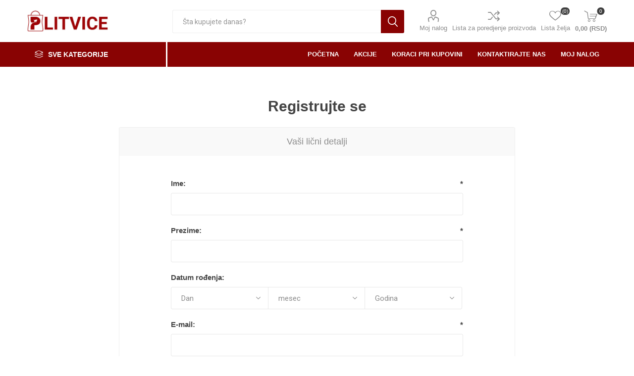

--- FILE ---
content_type: text/html; charset=utf-8
request_url: https://plitvicemarketi.rs/register?returnUrl=%2F
body_size: 34216
content:
<!DOCTYPE html><html lang=sr class=html-registration-page><head><title>Supermarketi Plitvice. Registrujte se</title><meta charset=UTF-8><meta name=description content="Plitvice Supermarket i prodavnice"><meta name=keywords content=Plitvice,Prehrana,online,hrana,piće,supermarket,batajnica,pazova,banovci,indjija,surduk,market><meta name=generator content=nopCommerce><meta name=viewport content="width=device-width, initial-scale=1, maximum-scale=1, user-scalable=0"><link href="https://fonts.googleapis.com/css?family=Roboto:300,400,700&amp;subset=cyrillic-ext,greek-ext&amp;display=swap" rel=stylesheet><script>(function(n,t,i,r,u){n[r]=n[r]||[];n[r].push({"gtm.start":(new Date).getTime(),event:"gtm.js"});var e=t.getElementsByTagName(i)[0],f=t.createElement(i),o=r!="dataLayer"?"&l="+r:"";f.async=!0;f.src="https://www.googletagmanager.com/gtm.js?id="+u+o;e.parentNode.insertBefore(f,e)})(window,document,"script","dataLayer","GTM-KN77ZMB")</script><meta name=facebook-domain-verification content=6zdau5hzcu5jnhswxhypktd73xpx3j><script>!function(n,t,i,r,u,f,e){n.fbq||(u=n.fbq=function(){u.callMethod?u.callMethod.apply(u,arguments):u.queue.push(arguments)},n._fbq||(n._fbq=u),u.push=u,u.loaded=!0,u.version="2.0",u.agent="plnopcommerce",u.queue=[],f=t.createElement(i),f.async=!0,f.src=r,e=t.getElementsByTagName(i)[0],e.parentNode.insertBefore(f,e))}(window,document,"script","https://connect.facebook.net/en_US/fbevents.js");fbq("init","EAAGl0rqPHbkBAGv73uZANLil3C8VIZC49NLwNsAtwGfsgeO1DxEzOcxB5pbObAENw3M7Bv3vX7xgluqecLVUiYCBngnUMX7oYakVnvw0uZBDcNuIsrCqDjXYvGXdcQuImSqIUr75QAjIFIk2yvm9shMiVcxQuKHrkZCQvwMlspccSjItkg3kkh2Ytzi633YZD",{external_id:"30b9135c-38ea-44e1-92dc-ff7c65d030d3"});fbq("track","PageView")</script><script async src="https://www.googletagmanager.com/gtag/js?id=UA-175298562-1"></script><script>function gtag(){dataLayer.push(arguments)}window.dataLayer=window.dataLayer||[];gtag("js",new Date);gtag("config","UA-175298562-1")</script><link href=/Themes/Emporium/Content/css/styles.css rel=stylesheet><link href=/Themes/Emporium/Content/css/tables.css rel=stylesheet><link href=/Themes/Emporium/Content/css/mobile.css rel=stylesheet><link href=/Themes/Emporium/Content/css/480.css rel=stylesheet><link href=/Themes/Emporium/Content/css/768.css rel=stylesheet><link href=/Themes/Emporium/Content/css/1024.css rel=stylesheet><link href=/Themes/Emporium/Content/css/1280.css rel=stylesheet><link href=/Themes/Emporium/Content/css/1600.css rel=stylesheet><link href=/Plugins/SevenSpikes.Core/Styles/slick-slider-1.6.0.css rel=stylesheet><link href=/Plugins/SevenSpikes.Core/Styles/perfect-scrollbar.min.css rel=stylesheet><link href=/Plugins/SevenSpikes.Nop.Plugins.InstantSearch/Themes/Emporium/Content/InstantSearch.css rel=stylesheet><link href=/Plugins/SevenSpikes.Nop.Plugins.MegaMenu/Themes/Emporium/Content/MegaMenu.css rel=stylesheet><link href=/Plugins/SevenSpikes.Nop.Plugins.AjaxCart/Themes/Emporium/Content/ajaxCart.css rel=stylesheet><link href=/Plugins/SevenSpikes.Nop.Plugins.ProductRibbons/Styles/Ribbons.common.css rel=stylesheet><link href=/Plugins/SevenSpikes.Nop.Plugins.ProductRibbons/Themes/Emporium/Content/Ribbons.css rel=stylesheet><link href=/Plugins/SevenSpikes.Nop.Plugins.QuickView/Themes/Emporium/Content/QuickView.css rel=stylesheet><link href=/lib/fineuploader/fine-uploader.min.css rel=stylesheet><link href="/Themes/Emporium/Content/css/theme.custom-1.css?v=116" rel=stylesheet><link rel="shortcut icon" href=\icons\icons_0\favicon.ico><body><div class=ajax-loading-block-window style=display:none></div><div id=dialog-notifications-success title=Obavijest style=display:none></div><div id=dialog-notifications-error title=Greška style=display:none></div><div id=dialog-notifications-warning title=Upozorenje style=display:none></div><div id=bar-notification class=bar-notification-container data-close=Zatvorite></div><!--[if lte IE 8]><div style=clear:both;height:59px;text-align:center;position:relative><a href=http://www.microsoft.com/windows/internet-explorer/default.aspx target=_blank> <img src=/Themes/Emporium/Content/img/ie_warning.jpg height=42 width=820 alt="You are using an outdated browser. For a faster, safer browsing experience, upgrade for free today."> </a></div><![endif]--><div class=master-wrapper-page><div class=responsive-nav-wrapper-parent><div class=responsive-nav-wrapper><div class=menu-title><span>Menu</span></div><div class=search-wrap><span>Pretraga</span></div><div class=mobile-logo><a href="/" class=logo> <img alt=plitvicemarketi.rs title=plitvicemarketi.rs src=https://plitvicemarketi.rs/images/thumbs/0009646_logo_kesa_sajt.jpeg></a></div><div class=shopping-cart-link></div><div class=personal-button id=header-links-opener><span>Personal menu</span></div></div></div><div class=header><div class=header-upper><div class=header-selectors-wrapper></div></div><div class=header-lower><div class=header-logo><a href="/" class=logo> <img alt=plitvicemarketi.rs title=plitvicemarketi.rs src=https://plitvicemarketi.rs/images/thumbs/0009646_logo_kesa_sajt.jpeg></a></div><div class="search-box store-search-box"><div class=close-side-menu><span class=close-side-menu-text>Šta kupujete danas?</span> <span class=close-side-menu-btn>Close</span></div><form method=get id=small-search-box-form action=/search><input type=text class=search-box-text id=small-searchterms autocomplete=off name=q placeholder="Šta kupujete danas?" aria-label="Šta kupujete danas?"> <input type=hidden class=instantSearchResourceElement data-highlightfirstfoundelement=true data-minkeywordlength=3 data-defaultproductsortoption=0 data-instantsearchurl=/instantSearchFor data-searchpageurl=/search data-searchinproductdescriptions=true data-numberofvisibleproducts=5 data-noresultsresourcetext=" No data found."> <input type=submit class="button-1 search-box-button" value=Pretraga></form></div><div class=header-links-wrapper><div class=header-links><ul><li><a href=/customer/info class="ico-account opener" data-loginurl=/login>Moj nalog</a><div class=profile-menu-box><div class=close-side-menu><span class=close-side-menu-text>Moj nalog</span> <span class=close-side-menu-btn>Close</span></div><div class=header-form-holder><a href="/register?returnUrl=%2F" class=ico-register>Registrujte se</a> <a href="/login?returnUrl=%2F" class=ico-login>Prijava</a></div></div><li><a href=/compareproducts class=ico-compare>Lista za poredjenje proizvoda</a><li><a href=/wishlist class=ico-wishlist> <span class=wishlist-label>Lista želja</span> <span class=wishlist-qty>(0)</span> </a></ul><div class=mobile-flyout-wrapper><div class=close-side-menu><span class=close-side-menu-text>Korpa</span> <span class=close-side-menu-btn>Zatvori</span></div><div id=flyout-cart class=flyout-cart data-removeitemfromcarturl=/EmporiumTheme/RemoveItemFromCart data-flyoutcarturl=/EmporiumTheme/FlyoutShoppingCart><div id=topcartlink><a href=/cart class=ico-cart> <span class=cart-qty>0</span> <span class=cart-label> 0,00 (RSD) </span> </a></div><div class=mini-shopping-cart><div class=flyout-cart-scroll-area><p>Vaša korpa je prazna</div></div></div></div></div></div></div><div class=header-menu-parent><div class="header-menu categories-in-side-panel"><div class=category-navigation-list-wrapper><span class=category-navigation-title>Sve kategorije</span><ul class="category-navigation-list sticky-flyout"></ul></div><div class=close-menu><span class=close-menu-text>Menu</span> <span class=close-menu-btn>Close</span></div><ul class=mega-menu data-isrtlenabled=false data-enableclickfordropdown=false><li><a href="/" title=Početna><span> Po&#x10D;etna</span></a><li><a href=/newproducts title=AKCIJE><span> AKCIJE</span></a><li class="with-dropdown-in-grid root-category-items"><a href=/pice-kafa-caj><span>Pi&#x107;e, kafa i &#x10D;aj</span></a><div class=plus-button></div><li class="with-dropdown-in-grid root-category-items"><a href=/vo%C4%87e-i-povr%C4%87e-3><span>Vo&#x107;e i povr&#x107;e</span></a><div class=plus-button></div><li class="with-dropdown-in-grid root-category-items"><a href=/meso-mesne-i-riblje-prera%C4%91evine-2><span>Meso, mesne i riblje prera&#x111;evine</span></a><div class=plus-button></div><li class="with-dropdown-in-grid root-category-items"><a href=/mleko-mle%C4%8Dni-proizvodi-i-jaja-2><span>Mleko, mle&#x10D;ni proizvodi i jaja</span></a><div class=plus-button></div><li class="with-dropdown-in-grid root-category-items"><a href=/prerada-od-vo%C4%87a-i-povr%C4%87a-i-med-2><span>Prerada od vo&#x107;a i povr&#x107;a i med</span></a><div class=plus-button></div><li class="with-dropdown-in-grid root-category-items"><a href=/osnovne-namirnice-3><span>Osnovne namirnice</span></a><div class=plus-button></div><li class="with-dropdown-in-grid root-category-items"><a href=/zdrava-i-dijetalna-hrana-2><span>Organska i zdrava hrana</span></a><div class=plus-button></div><li class="with-dropdown-in-grid root-category-items"><a href=/pekara-torte-kola%C4%8Di-i-gotova-jela-2><span>Pekara, torte i gotova jela</span></a><div class=plus-button></div><li class="with-dropdown-in-grid root-category-items"><a href=/smrznuti-proizvodi-2><span>Smrznuti proizvodi</span></a><div class=plus-button></div><li class="with-dropdown-in-grid root-category-items"><a href=/li%C4%8Dna-higijena-apoteka-i-papirna-galanterija-2><span>Li&#x10D;na higijena</span></a><div class=plus-button></div><li class="with-dropdown-in-grid root-category-items"><a href=/kuvana-jela><span>Kuvana jela</span></a><div class=plus-button></div><li class="with-dropdown-in-grid root-category-items"><a href=/cokolade-keks-slane-i-slatke-grickalice-3><span>Slatki&#x161;i i slani&#x161;i</span></a><div class=plus-button></div><li class="with-dropdown-in-grid root-category-items"><a href=/hrana-i-oprema-za-ku%C4%87ne-ljubimce-2><span>Ku&#x107;ni ljubimci</span></a><div class=plus-button></div><li class="with-dropdown-in-grid root-category-items"><a href=/ku%C4%87na-hemija-3><span>Ku&#x107;na hemija</span></a><div class=plus-button></div><li class="with-dropdown-in-grid root-category-items"><a href=/sve-za-bebe-2><span>Sve za bebe</span></a><div class=plus-button></div><li class="with-dropdown-in-grid root-category-items"><a href=/kancelarijski-i-%C5%A1kolski-pribor-2><span>Kancelarijski i &#x161;kolski pribor</span></a><div class=plus-button></div><li class="with-dropdown-in-grid root-category-items"><a href=/sve-za-doma%C4%87instvo-2><span>Sve za doma&#x107;instvo</span></a><div class=plus-button></div><li class="has-sublist with-dropdown-in-grid root-category-items"><a class=with-subcategories href=/posudje><span>Posu&#x111;e</span></a><div class=plus-button></div><div class="dropdown categories fullWidth boxes-4"><div class=row-wrapper><div class=row><div class=box><div class=picture-title-wrap><div class=picture><a href=/%C4%8Da%C5%A1e-2 title="Prikažite proizvode u kategoriji Čaše"> <img class=lazy alt="Slika za kategoriju Čaše" src="[data-uri]" data-original=https://plitvicemarketi.rs/images/thumbs/default-image_290.png> </a></div><div class=title><a href=/%C4%8Da%C5%A1e-2 title=Čaše><span>&#x10C;a&#x161;e</span></a></div></div></div><div class=empty-box></div><div class=empty-box></div><div class=empty-box></div></div></div></div><li><a href=/koraci-pri-kupovini title="Koraci pri kupovini"><span> Koraci pri kupovini</span></a><li class=mobilehide><a href=/contactus title="Kontaktirajte nas"><span> Kontaktirajte nas</span></a><li class=mobilehide><a href=/customer/info title="Moj nalog"><span> Moj nalog</span></a></ul><ul class=mega-menu-responsive><li class=all-categories><span class=labelfornextplusbutton>Sve kategorije</span><div class=plus-button></div><div class=sublist-wrap><ul class=sublist><li class=back-button><span>Back</span><li class="mega-menu-categories root-category-items"><a href=/pice-kafa-caj>Pi&#x107;e, kafa i &#x10D;aj</a><li class="mega-menu-categories root-category-items"><a href=/vo%C4%87e-i-povr%C4%87e-3>Vo&#x107;e i povr&#x107;e</a><li class="mega-menu-categories root-category-items"><a href=/meso-mesne-i-riblje-prera%C4%91evine-2>Meso, mesne i riblje prera&#x111;evine</a><li class="mega-menu-categories root-category-items"><a href=/mleko-mle%C4%8Dni-proizvodi-i-jaja-2>Mleko, mle&#x10D;ni proizvodi i jaja</a><li class="mega-menu-categories root-category-items"><a href=/prerada-od-vo%C4%87a-i-povr%C4%87a-i-med-2>Prerada od vo&#x107;a i povr&#x107;a i med</a><li class="mega-menu-categories root-category-items"><a href=/osnovne-namirnice-3>Osnovne namirnice</a><li class="mega-menu-categories root-category-items"><a href=/zdrava-i-dijetalna-hrana-2>Organska i zdrava hrana</a><li class="mega-menu-categories root-category-items"><a href=/pekara-torte-kola%C4%8Di-i-gotova-jela-2>Pekara, torte i gotova jela</a><li class="mega-menu-categories root-category-items"><a href=/smrznuti-proizvodi-2>Smrznuti proizvodi</a><li class="mega-menu-categories root-category-items"><a href=/li%C4%8Dna-higijena-apoteka-i-papirna-galanterija-2>Li&#x10D;na higijena</a><li class="mega-menu-categories root-category-items"><a href=/kuvana-jela>Kuvana jela</a><li class="mega-menu-categories root-category-items"><a href=/cokolade-keks-slane-i-slatke-grickalice-3>Slatki&#x161;i i slani&#x161;i</a><li class="mega-menu-categories root-category-items"><a href=/hrana-i-oprema-za-ku%C4%87ne-ljubimce-2>Ku&#x107;ni ljubimci</a><li class="mega-menu-categories root-category-items"><a href=/ku%C4%87na-hemija-3>Ku&#x107;na hemija</a><li class="mega-menu-categories root-category-items"><a href=/sve-za-bebe-2>Sve za bebe</a><li class="mega-menu-categories root-category-items"><a href=/kancelarijski-i-%C5%A1kolski-pribor-2>Kancelarijski i &#x161;kolski pribor</a><li class="mega-menu-categories root-category-items"><a href=/sve-za-doma%C4%87instvo-2>Sve za doma&#x107;instvo</a><li class="has-sublist mega-menu-categories root-category-items"><a class=with-subcategories href=/posudje>Posu&#x111;e</a><div class=plus-button></div><div class=sublist-wrap><ul class=sublist><li class=back-button><span>back</span><li><a class=lastLevelCategory href=/%C4%8Da%C5%A1e-2 title=Čaše><span>&#x10C;a&#x161;e</span></a></ul></div></ul></div><li><a href="/" title=Početna><span> Po&#x10D;etna</span></a><li><a href=/newproducts title=AKCIJE><span> AKCIJE</span></a><li><a href=/koraci-pri-kupovini title="Koraci pri kupovini"><span> Koraci pri kupovini</span></a><li class=mobilehide><a href=/contactus title="Kontaktirajte nas"><span> Kontaktirajte nas</span></a><li class=mobilehide><a href=/customer/info title="Moj nalog"><span> Moj nalog</span></a></ul><div class=mobile-menu-items></div></div></div></div><div class=overlayOffCanvas></div><div class=master-wrapper-content><div class=ajaxCartInfo data-getajaxcartbuttonurl=/NopAjaxCart/GetAjaxCartButtonsAjax data-productpageaddtocartbuttonselector=.add-to-cart-button data-productboxaddtocartbuttonselector=.product-box-add-to-cart-button data-productboxproductitemelementselector=.product-item data-usenopnotification=False data-nopnotificationcartresource="
			Proizvod je Dodat u Vašu &lt;a href=&#34;/cart&#34;>korpu&lt;/a>
		" data-nopnotificationwishlistresource="
			Proizvod je Dodat u vašu &lt;a href=&#34;/wishlist&#34;>lista želja&lt;/a>
		" data-enableonproductpage=True data-enableoncatalogpages=True data-minishoppingcartquatityformattingresource=({0}) data-miniwishlistquatityformattingresource=({0}) data-addtowishlistbuttonselector=.add-to-wishlist-button></div><input id=addProductVariantToCartUrl name=addProductVariantToCartUrl type=hidden value=/AddProductFromProductDetailsPageToCartAjax> <input id=addProductToCartUrl name=addProductToCartUrl type=hidden value=/AddProductToCartAjax> <input id=miniShoppingCartUrl name=miniShoppingCartUrl type=hidden value=/MiniShoppingCart> <input id=flyoutShoppingCartUrl name=flyoutShoppingCartUrl type=hidden value=/NopAjaxCartFlyoutShoppingCart> <input id=checkProductAttributesUrl name=checkProductAttributesUrl type=hidden value=/CheckIfProductOrItsAssociatedProductsHasAttributes> <input id=getMiniProductDetailsViewUrl name=getMiniProductDetailsViewUrl type=hidden value=/GetMiniProductDetailsView> <input id=flyoutShoppingCartPanelSelector name=flyoutShoppingCartPanelSelector type=hidden value=#flyout-cart> <input id=shoppingCartMenuLinkSelector name=shoppingCartMenuLinkSelector type=hidden value=.cart-qty> <input id=wishlistMenuLinkSelector name=wishlistMenuLinkSelector type=hidden value=span.wishlist-qty><div id=product-ribbon-info data-productid=0 data-productboxselector=".product-item, .item-holder, .product-element" data-productboxpicturecontainerselector=".picture, .item-picture" data-productpagepicturesparentcontainerselector=.product-essential data-productpagebugpicturecontainerselector=.picture data-retrieveproductribbonsurl=/RetrieveProductRibbons></div><div class=quickViewData data-productselector=.product-item data-productselectorchild=.btn-wrapper data-retrievequickviewurl=/quickviewdata data-quickviewbuttontext=Detaljnije data-quickviewbuttontitle="Quick View" data-isquickviewpopupdraggable=False data-enablequickviewpopupoverlay=True data-accordionpanelsheightstyle=content data-getquickviewbuttonroute=/getquickviewbutton></div><div class=master-column-wrapper><div class=center-1><div class="page registration-page"><div class=page-title><h1>Registrujte se</h1></div><div class=page-body><form method=post autocomplete=off action="/register?returnurl=%2F"><div class=fieldset><div class=title><strong>Vaši lični detalji</strong></div><div class=form-fields><div class=inputs><label for=FirstName>Ime:</label> <input type=text data-val=true data-val-required="Ime je obavezno." id=FirstName name=FirstName> <span class=required>*</span> <span class=field-validation-valid data-valmsg-for=FirstName data-valmsg-replace=true></span></div><div class=inputs><label for=LastName>Prezime:</label> <input type=text data-val=true data-val-required="Prezime je obavezno." id=LastName name=LastName> <span class=required>*</span> <span class=field-validation-valid data-valmsg-for=LastName data-valmsg-replace=true></span></div><div class="inputs date-of-birth"><label>Datum rođenja:</label><div class=date-picker-wrapper><select name=DateOfBirthDay><option value=0>Dan<option value=1>1<option value=2>2<option value=3>3<option value=4>4<option value=5>5<option value=6>6<option value=7>7<option value=8>8<option value=9>9<option value=10>10<option value=11>11<option value=12>12<option value=13>13<option value=14>14<option value=15>15<option value=16>16<option value=17>17<option value=18>18<option value=19>19<option value=20>20<option value=21>21<option value=22>22<option value=23>23<option value=24>24<option value=25>25<option value=26>26<option value=27>27<option value=28>28<option value=29>29<option value=30>30<option value=31>31</select><select name=DateOfBirthMonth><option value=0>mesec<option value=1>januar<option value=2>februar<option value=3>mart<option value=4>april<option value=5>maj<option value=6>jun<option value=7>jul<option value=8>avgust<option value=9>septembar<option value=10>oktobar<option value=11>novembar<option value=12>decembar</select><select name=DateOfBirthYear><option value=0>Godina<option value=1916>1916<option value=1917>1917<option value=1918>1918<option value=1919>1919<option value=1920>1920<option value=1921>1921<option value=1922>1922<option value=1923>1923<option value=1924>1924<option value=1925>1925<option value=1926>1926<option value=1927>1927<option value=1928>1928<option value=1929>1929<option value=1930>1930<option value=1931>1931<option value=1932>1932<option value=1933>1933<option value=1934>1934<option value=1935>1935<option value=1936>1936<option value=1937>1937<option value=1938>1938<option value=1939>1939<option value=1940>1940<option value=1941>1941<option value=1942>1942<option value=1943>1943<option value=1944>1944<option value=1945>1945<option value=1946>1946<option value=1947>1947<option value=1948>1948<option value=1949>1949<option value=1950>1950<option value=1951>1951<option value=1952>1952<option value=1953>1953<option value=1954>1954<option value=1955>1955<option value=1956>1956<option value=1957>1957<option value=1958>1958<option value=1959>1959<option value=1960>1960<option value=1961>1961<option value=1962>1962<option value=1963>1963<option value=1964>1964<option value=1965>1965<option value=1966>1966<option value=1967>1967<option value=1968>1968<option value=1969>1969<option value=1970>1970<option value=1971>1971<option value=1972>1972<option value=1973>1973<option value=1974>1974<option value=1975>1975<option value=1976>1976<option value=1977>1977<option value=1978>1978<option value=1979>1979<option value=1980>1980<option value=1981>1981<option value=1982>1982<option value=1983>1983<option value=1984>1984<option value=1985>1985<option value=1986>1986<option value=1987>1987<option value=1988>1988<option value=1989>1989<option value=1990>1990<option value=1991>1991<option value=1992>1992<option value=1993>1993<option value=1994>1994<option value=1995>1995<option value=1996>1996<option value=1997>1997<option value=1998>1998<option value=1999>1999<option value=2000>2000<option value=2001>2001<option value=2002>2002<option value=2003>2003<option value=2004>2004<option value=2005>2005<option value=2006>2006<option value=2007>2007<option value=2008>2008<option value=2009>2009<option value=2010>2010<option value=2011>2011<option value=2012>2012<option value=2013>2013<option value=2014>2014<option value=2015>2015<option value=2016>2016<option value=2017>2017<option value=2018>2018<option value=2019>2019<option value=2020>2020<option value=2021>2021<option value=2022>2022<option value=2023>2023<option value=2024>2024<option value=2025>2025<option value=2026>2026</select></div><span class=field-validation-valid data-valmsg-for=DateOfBirthDay data-valmsg-replace=true></span> <span class=field-validation-valid data-valmsg-for=DateOfBirthMonth data-valmsg-replace=true></span> <span class=field-validation-valid data-valmsg-for=DateOfBirthYear data-valmsg-replace=true></span></div><div class=inputs><label for=Email>E-mail:</label> <input type=email data-val=true data-val-email="Pogrešan e-mail" data-val-required="E-mail je obavezan." id=Email name=Email> <span class=required>*</span> <span class=field-validation-valid data-valmsg-for=Email data-valmsg-replace=true></span></div></div></div><div class=fieldset><div class=title><strong>Detalji o kompaniji</strong></div><div class=form-fields><div class=inputs><label for=Company>Naziv kompanije, preduze&#x107;a, prodavnice:</label> <input type=text id=Company name=Company> <span class=field-validation-valid data-valmsg-for=Company data-valmsg-replace=true></span></div><div class=inputs><label for=VatNumber>PIB:</label> <input type=text id=VatNumber name=VatNumber> <span class=vat-note><em>NAPOMENA: Unesite PIB</em></span></div></div></div><div class=fieldset><div class=title><strong>Vaša adresa</strong></div><div class=form-fields><div class=inputs><label for=StreetAddress>Ulica:</label> <input type=text id=StreetAddress name=StreetAddress> <span class=field-validation-valid data-valmsg-for=StreetAddress data-valmsg-replace=true></span></div><div class=inputs><label for=ZipPostalCode>Po&#x161;tanski broj:</label> <input type=text id=ZipPostalCode name=ZipPostalCode> <span class=field-validation-valid data-valmsg-for=ZipPostalCode data-valmsg-replace=true></span></div><div class=inputs><label for=City>Grad:</label> <input type=text id=City name=City> <span class=field-validation-valid data-valmsg-for=City data-valmsg-replace=true></span></div></div></div><div class=fieldset><div class=title><strong>Vaši kontakt podaci</strong></div><div class=form-fields><div class=inputs><label for=Phone>Telefon:</label> <input type=tel data-val=true data-val-required="Telefon je obavezan" id=Phone name=Phone> <span class=required>*</span> <span class=field-validation-valid data-valmsg-for=Phone data-valmsg-replace=true></span></div></div></div><div class=fieldset><div class=title><strong>Opcije</strong></div><div class=form-fields><div class=inputs><input type=checkbox checked data-val=true data-val-required="The Novosti field is required." id=Newsletter name=Newsletter value=true> <label for=Newsletter>Novosti</label> <span class=field-validation-valid data-valmsg-for=Newsletter data-valmsg-replace=true></span></div></div></div><div class=fieldset><div class=title><strong>Vaša lozinka</strong></div><div class=form-fields><div class=inputs><label for=Password>Lozinka:</label> <input type=password data-val=true data-val-regex="
			&lt; p > mora ispuniti sljedeća pravila: &lt;/p >&lt; ul > 
			&lt; li > mora imati najmanje 4 znakove &lt;/li >
		     &lt;/ul >
		" data-val-regex-pattern=^.{4,}$ data-val-required="Lozinka je oabvezna." id=Password name=Password> <span class=required>*</span> <span class=field-validation-valid data-valmsg-for=Password data-valmsg-replace=true></span></div><div class=inputs><label for=ConfirmPassword>Potvrdite lozinku:</label> <input type=password data-val=true data-val-equalto="Lozinka i ponovljena lozinka se ne podudaraju." data-val-equalto-other=*.Password data-val-required="Lozinka je oabvezna." id=ConfirmPassword name=ConfirmPassword> <span class=required>*</span> <span class=field-validation-valid data-valmsg-for=ConfirmPassword data-valmsg-replace=true></span></div><div class=captcha-box><script>var onloadCallbackcaptcha_907727787=function(){grecaptcha.render("captcha_907727787",{sitekey:"6Lc0RrwZAAAAAOHdvaeoSLOKR2bKE8WsHrYBNKiV",theme:"light"})}</script><div id=captcha_907727787></div><script async defer src="https://www.google.com/recaptcha/api.js?onload=onloadCallbackcaptcha_907727787&amp;render=explicit&amp;hl=sr"></script></div></div></div><div class=buttons><input type=submit id=register-button class="button-1 register-next-step-button" value="Registrujte se" name=register-button></div><input name=__RequestVerificationToken type=hidden value=CfDJ8JBDR4J6eFRBqX7rb5RKPIitdot-iWaASQczezUZk1T7Xq-i9fOG1vt1-geEEh4PYKWCK00Fnr4gKRJdICDwMEQsmDCRcUvZumv74wRZdWF4Z0sKzxOShDwb0rCmX-x1IFvmZzLtSTG1ZMEzIMerh8g><input name=Newsletter type=hidden value=false></form><div class=external-authentication></div></div></div></div></div></div><div class=footer><div class=footer-upper><div class=footer-logo><img src=https://plitvicemarketi.rs/images/thumbs/0009708_logo-footer-bag.jpeg alt=footer_logo></div><div class=newsletter><div class=title><strong>Novosti</strong></div><div class=newsletter-subscribe id=newsletter-subscribe-block><div class=newsletter-email><input id=newsletter-email class=newsletter-subscribe-text placeholder="Unesite svoj e-mail ovde..." aria-label="Prijavite se za naše novosti" type=email name=NewsletterEmail> <input type=button value="Pretplati se" id=newsletter-subscribe-button class="button-1 newsletter-subscribe-button"></div><div class=newsletter-validation><span id=subscribe-loading-progress style=display:none class=please-wait>Pričekajte...</span> <span class=field-validation-valid data-valmsg-for=NewsletterEmail data-valmsg-replace=true></span></div></div><div class=newsletter-result id=newsletter-result-block></div></div></div><div class=footer-middle><div class=footer-block><div class=title><strong>Informacije</strong></div><ul class=list><li><a href=/contactus>Kontaktirajte nas</a><li><a href=/news>Novosti</a><li><a href=/blog>Blog - kuvajte sa nama</a><li><a href=/newproducts>AKCIJE</a><li><a href=/shipping-returns>Isporuke</a><li><a href=/privatnost>Privatnost</a><li><a href=/uslovi-koriscenja>Uslovi kori&#x161;&#x107;enja</a><li><a href=/about-us>O nama</a></ul></div><div class=footer-block><div class=title><strong>Moj nalog</strong></div><ul class=list><li><a href=/customer/info>Moj nalog</a><li><a href=/order/history>Narudžbine</a><li><a href=/customer/addresses>Adrese</a><li><a href=/recentlyviewedproducts>Nedavno pregledani proizvodi</a><li><a href=/cart>Korpa</a><li><a href=/wishlist>Lista želja</a></ul></div><div class=footer-block><div class=title><strong>Služba za korisnike</strong></div><ul class=list><li><a href=/koraci-pri-kupovini>Koraci pri kupovini</a></ul></div><div class=socials-and-payments><div class=social-icons><div class=title><strong>Društvene mreže</strong></div><ul class=social-sharing><li><a target=_blank class=facebook href="https://www.facebook.com/plitvicesupermarketi/" aria-label=Facebook></a><li><a target=_blank class=youtube href=http://www.youtube.com/@PlitviceSupermarketi aria-label=YouTube></a><li><a target=_blank class=instagram href="https://www.instagram.com/plitvice_supermarketi/" aria-label=Instagram></a><li><a class=rss href=/news/rss/2 aria-label=RSS></a></ul></div><div class=pay-options><h3 class=title>NAČINI PLAĆANJA</h3><img src=/Themes/Emporium/Content/img/pay_icon1.png alt=""> <img src=/Themes/Emporium/Content/img/pay_icon2.png alt=""></div></div></div><div class=footer-lower><div class=footer-powered-by>Powered by <a href="https://www.nopcommerce.com/">nopCommerce</a></div><div class=footer-disclaimer>by E Scape | Copyright © 2026 plitvicemarketi.rs. Sva prava zadržana.</div></div></div></div><script>var Tawk_API=Tawk_API||{},Tawk_LoadStart=new Date;(function(){var n=document.createElement("script"),t=document.getElementsByTagName("script")[0];n.async=!0;n.src="https://embed.tawk.to/602fa8899c4f165d47c4f863/1eut2kmnq";n.charset="UTF-8";n.setAttribute("crossorigin","*");t.parentNode.insertBefore(n,t)})()</script><script src=/lib/jquery/jquery-3.4.1.min.js></script><script src=/lib/jquery-validate/jquery.validate-v1.19.1/jquery.validate.min.js></script><script src=/lib/jquery-validate/jquery.validate.unobtrusive-v3.2.11/jquery.validate.unobtrusive.min.js></script><script src=/lib/jquery-ui/jquery-ui-1.12.1.custom/jquery-ui.min.js></script><script src=/lib/jquery-migrate/jquery-migrate-3.1.0.min.js></script><script src=/Plugins/SevenSpikes.Core/Scripts/iOS-12-array-reverse-fix.min.js></script><script src=/js/public.common.js></script><script src=/js/public.ajaxcart.js></script><script src=/js/public.countryselect.js></script><script src=/lib/kendo/2020.1.406/js/kendo.core.min.js></script><script src=/lib/kendo/2020.1.406/js/kendo.userevents.min.js></script><script src=/lib/kendo/2020.1.406/js/kendo.draganddrop.min.js></script><script src=/lib/kendo/2020.1.406/js/kendo.popup.min.js></script><script src=/lib/kendo/2020.1.406/js/kendo.window.min.js></script><script src=/Plugins/SevenSpikes.Nop.Plugins.InstantSearch/Scripts/InstantSearch.min.js></script><script src=/lib/kendo/2020.1.406/js/kendo.data.min.js></script><script src=/lib/kendo/2020.1.406/js/kendo.list.min.js></script><script src=/lib/kendo/2020.1.406/js/kendo.autocomplete.min.js></script><script src=/lib/kendo/2020.1.406/js/kendo.fx.min.js></script><script src=/Plugins/SevenSpikes.Core/Scripts/sevenspikes.core.min.js></script><script src=/Plugins/SevenSpikes.Nop.Plugins.MegaMenu/Scripts/MegaMenu.min.js></script><script src=/Plugins/SevenSpikes.Core/Scripts/jquery.json-2.4.min.js></script><script src=/Plugins/SevenSpikes.Nop.Plugins.AjaxCart/Scripts/AjaxCart.min.js></script><script src=/Plugins/SevenSpikes.Nop.Plugins.ProductRibbons/Scripts/ProductRibbons.min.js></script><script src=/lib/fineuploader/jquery.fine-uploader.min.js></script><script src=/Plugins/SevenSpikes.Nop.Plugins.QuickView/Scripts/QuickView.min.js></script><script src=/Plugins/SevenSpikes.Core/Scripts/cloudzoom.core.min.js></script><script src=/Plugins/SevenSpikes.Core/Scripts/footable.min.js></script><script src=/Plugins/SevenSpikes.Core/Scripts/perfect-scrollbar.min.js></script><script src=/Plugins/SevenSpikes.Core/Scripts/sevenspikes.theme.min.js></script><script src=/Plugins/SevenSpikes.Core/Scripts/slick-slider-1.6.0.min.js></script><script src=/Themes/Emporium/Content/scripts/emporium.js></script><script id=instantSearchItemTemplate type=text/x-kendo-template>
    <div class="instant-search-item" data-url="${ data.CustomProperties.Url }">
        <a class="iOS-temp" href="${ data.CustomProperties.Url }">
            <div class="img-block">
                <img src="${ data.DefaultPictureModel.ImageUrl }" alt="${ data.Name }" title="${ data.Name }" style="border: none">
            </div>
            <div class="detail">
                <div class="title">${ data.Name }</div>
                    <div class="sku"># var sku = ""; if (data.CustomProperties.Sku != null) { sku = "SKU: " + data.CustomProperties.Sku } # #= sku #</div>
                <div class="price"># var price = ""; if (data.ProductPrice.Price) { price = data.ProductPrice.Price } # #= price #</div>           
            </div>
        </a>
    </div>
</script><script>$("#small-search-box-form").on("submit",function(n){$("#small-searchterms").val()==""&&(alert("Molimo Vas unesite neku ključnu reč za pretragu"),$("#small-searchterms").focus(),n.preventDefault())})</script><script>$(document).ready(function(){$(".header").on("mouseenter","#topcartlink",function(){$("#flyout-cart").addClass("active")});$(".header").on("mouseleave","#topcartlink",function(){$("#flyout-cart").removeClass("active")});$(".header").on("mouseenter","#flyout-cart",function(){$("#flyout-cart").addClass("active")});$(".header").on("mouseleave","#flyout-cart",function(){$("#flyout-cart").removeClass("active")})})</script><script>$(document).ready(function(){$(".category-navigation-list").on("mouseenter",function(){$("img.lazy").each(function(){var n=$(this);n.attr("src",n.attr("data-original"))})})})</script><script>var localized_data={AjaxCartFailure:"Nije uspelo dodavanje proizvoda. Osvežite stranicu i pokušajte još jednom."};AjaxCart.init(!1,".cart-qty",".header-links .wishlist-qty","#flyout-cart",localized_data)</script><script>function newsletter_subscribe(n){var t=$("#subscribe-loading-progress"),i;t.show();i={subscribe:n,email:$("#newsletter-email").val()};$.ajax({cache:!1,type:"POST",url:"/subscribenewsletter",data:i,success:function(n){$("#newsletter-result-block").html(n.Result);n.Success?($("#newsletter-subscribe-block").hide(),$("#newsletter-result-block").show()):$("#newsletter-result-block").fadeIn("slow").delay(2e3).fadeOut("slow")},error:function(){alert("Failed to subscribe.")},complete:function(){t.hide()}})}$(document).ready(function(){$("#newsletter-subscribe-button").on("click",function(){newsletter_subscribe("true")});$("#newsletter-email").on("keydown",function(n){if(n.keyCode==13)return $("#newsletter-subscribe-button").trigger("click"),!1})})</script><div class=scroll-back-button id=goToTop></div>

--- FILE ---
content_type: text/html; charset=utf-8
request_url: https://www.google.com/recaptcha/api2/anchor?ar=1&k=6Lc0RrwZAAAAAOHdvaeoSLOKR2bKE8WsHrYBNKiV&co=aHR0cHM6Ly9wbGl0dmljZW1hcmtldGkucnM6NDQz&hl=sr&v=PoyoqOPhxBO7pBk68S4YbpHZ&theme=light&size=normal&anchor-ms=20000&execute-ms=30000&cb=1hmfz3z1le3y
body_size: 49467
content:
<!DOCTYPE HTML><html dir="ltr" lang="sr"><head><meta http-equiv="Content-Type" content="text/html; charset=UTF-8">
<meta http-equiv="X-UA-Compatible" content="IE=edge">
<title>reCAPTCHA</title>
<style type="text/css">
/* cyrillic-ext */
@font-face {
  font-family: 'Roboto';
  font-style: normal;
  font-weight: 400;
  font-stretch: 100%;
  src: url(//fonts.gstatic.com/s/roboto/v48/KFO7CnqEu92Fr1ME7kSn66aGLdTylUAMa3GUBHMdazTgWw.woff2) format('woff2');
  unicode-range: U+0460-052F, U+1C80-1C8A, U+20B4, U+2DE0-2DFF, U+A640-A69F, U+FE2E-FE2F;
}
/* cyrillic */
@font-face {
  font-family: 'Roboto';
  font-style: normal;
  font-weight: 400;
  font-stretch: 100%;
  src: url(//fonts.gstatic.com/s/roboto/v48/KFO7CnqEu92Fr1ME7kSn66aGLdTylUAMa3iUBHMdazTgWw.woff2) format('woff2');
  unicode-range: U+0301, U+0400-045F, U+0490-0491, U+04B0-04B1, U+2116;
}
/* greek-ext */
@font-face {
  font-family: 'Roboto';
  font-style: normal;
  font-weight: 400;
  font-stretch: 100%;
  src: url(//fonts.gstatic.com/s/roboto/v48/KFO7CnqEu92Fr1ME7kSn66aGLdTylUAMa3CUBHMdazTgWw.woff2) format('woff2');
  unicode-range: U+1F00-1FFF;
}
/* greek */
@font-face {
  font-family: 'Roboto';
  font-style: normal;
  font-weight: 400;
  font-stretch: 100%;
  src: url(//fonts.gstatic.com/s/roboto/v48/KFO7CnqEu92Fr1ME7kSn66aGLdTylUAMa3-UBHMdazTgWw.woff2) format('woff2');
  unicode-range: U+0370-0377, U+037A-037F, U+0384-038A, U+038C, U+038E-03A1, U+03A3-03FF;
}
/* math */
@font-face {
  font-family: 'Roboto';
  font-style: normal;
  font-weight: 400;
  font-stretch: 100%;
  src: url(//fonts.gstatic.com/s/roboto/v48/KFO7CnqEu92Fr1ME7kSn66aGLdTylUAMawCUBHMdazTgWw.woff2) format('woff2');
  unicode-range: U+0302-0303, U+0305, U+0307-0308, U+0310, U+0312, U+0315, U+031A, U+0326-0327, U+032C, U+032F-0330, U+0332-0333, U+0338, U+033A, U+0346, U+034D, U+0391-03A1, U+03A3-03A9, U+03B1-03C9, U+03D1, U+03D5-03D6, U+03F0-03F1, U+03F4-03F5, U+2016-2017, U+2034-2038, U+203C, U+2040, U+2043, U+2047, U+2050, U+2057, U+205F, U+2070-2071, U+2074-208E, U+2090-209C, U+20D0-20DC, U+20E1, U+20E5-20EF, U+2100-2112, U+2114-2115, U+2117-2121, U+2123-214F, U+2190, U+2192, U+2194-21AE, U+21B0-21E5, U+21F1-21F2, U+21F4-2211, U+2213-2214, U+2216-22FF, U+2308-230B, U+2310, U+2319, U+231C-2321, U+2336-237A, U+237C, U+2395, U+239B-23B7, U+23D0, U+23DC-23E1, U+2474-2475, U+25AF, U+25B3, U+25B7, U+25BD, U+25C1, U+25CA, U+25CC, U+25FB, U+266D-266F, U+27C0-27FF, U+2900-2AFF, U+2B0E-2B11, U+2B30-2B4C, U+2BFE, U+3030, U+FF5B, U+FF5D, U+1D400-1D7FF, U+1EE00-1EEFF;
}
/* symbols */
@font-face {
  font-family: 'Roboto';
  font-style: normal;
  font-weight: 400;
  font-stretch: 100%;
  src: url(//fonts.gstatic.com/s/roboto/v48/KFO7CnqEu92Fr1ME7kSn66aGLdTylUAMaxKUBHMdazTgWw.woff2) format('woff2');
  unicode-range: U+0001-000C, U+000E-001F, U+007F-009F, U+20DD-20E0, U+20E2-20E4, U+2150-218F, U+2190, U+2192, U+2194-2199, U+21AF, U+21E6-21F0, U+21F3, U+2218-2219, U+2299, U+22C4-22C6, U+2300-243F, U+2440-244A, U+2460-24FF, U+25A0-27BF, U+2800-28FF, U+2921-2922, U+2981, U+29BF, U+29EB, U+2B00-2BFF, U+4DC0-4DFF, U+FFF9-FFFB, U+10140-1018E, U+10190-1019C, U+101A0, U+101D0-101FD, U+102E0-102FB, U+10E60-10E7E, U+1D2C0-1D2D3, U+1D2E0-1D37F, U+1F000-1F0FF, U+1F100-1F1AD, U+1F1E6-1F1FF, U+1F30D-1F30F, U+1F315, U+1F31C, U+1F31E, U+1F320-1F32C, U+1F336, U+1F378, U+1F37D, U+1F382, U+1F393-1F39F, U+1F3A7-1F3A8, U+1F3AC-1F3AF, U+1F3C2, U+1F3C4-1F3C6, U+1F3CA-1F3CE, U+1F3D4-1F3E0, U+1F3ED, U+1F3F1-1F3F3, U+1F3F5-1F3F7, U+1F408, U+1F415, U+1F41F, U+1F426, U+1F43F, U+1F441-1F442, U+1F444, U+1F446-1F449, U+1F44C-1F44E, U+1F453, U+1F46A, U+1F47D, U+1F4A3, U+1F4B0, U+1F4B3, U+1F4B9, U+1F4BB, U+1F4BF, U+1F4C8-1F4CB, U+1F4D6, U+1F4DA, U+1F4DF, U+1F4E3-1F4E6, U+1F4EA-1F4ED, U+1F4F7, U+1F4F9-1F4FB, U+1F4FD-1F4FE, U+1F503, U+1F507-1F50B, U+1F50D, U+1F512-1F513, U+1F53E-1F54A, U+1F54F-1F5FA, U+1F610, U+1F650-1F67F, U+1F687, U+1F68D, U+1F691, U+1F694, U+1F698, U+1F6AD, U+1F6B2, U+1F6B9-1F6BA, U+1F6BC, U+1F6C6-1F6CF, U+1F6D3-1F6D7, U+1F6E0-1F6EA, U+1F6F0-1F6F3, U+1F6F7-1F6FC, U+1F700-1F7FF, U+1F800-1F80B, U+1F810-1F847, U+1F850-1F859, U+1F860-1F887, U+1F890-1F8AD, U+1F8B0-1F8BB, U+1F8C0-1F8C1, U+1F900-1F90B, U+1F93B, U+1F946, U+1F984, U+1F996, U+1F9E9, U+1FA00-1FA6F, U+1FA70-1FA7C, U+1FA80-1FA89, U+1FA8F-1FAC6, U+1FACE-1FADC, U+1FADF-1FAE9, U+1FAF0-1FAF8, U+1FB00-1FBFF;
}
/* vietnamese */
@font-face {
  font-family: 'Roboto';
  font-style: normal;
  font-weight: 400;
  font-stretch: 100%;
  src: url(//fonts.gstatic.com/s/roboto/v48/KFO7CnqEu92Fr1ME7kSn66aGLdTylUAMa3OUBHMdazTgWw.woff2) format('woff2');
  unicode-range: U+0102-0103, U+0110-0111, U+0128-0129, U+0168-0169, U+01A0-01A1, U+01AF-01B0, U+0300-0301, U+0303-0304, U+0308-0309, U+0323, U+0329, U+1EA0-1EF9, U+20AB;
}
/* latin-ext */
@font-face {
  font-family: 'Roboto';
  font-style: normal;
  font-weight: 400;
  font-stretch: 100%;
  src: url(//fonts.gstatic.com/s/roboto/v48/KFO7CnqEu92Fr1ME7kSn66aGLdTylUAMa3KUBHMdazTgWw.woff2) format('woff2');
  unicode-range: U+0100-02BA, U+02BD-02C5, U+02C7-02CC, U+02CE-02D7, U+02DD-02FF, U+0304, U+0308, U+0329, U+1D00-1DBF, U+1E00-1E9F, U+1EF2-1EFF, U+2020, U+20A0-20AB, U+20AD-20C0, U+2113, U+2C60-2C7F, U+A720-A7FF;
}
/* latin */
@font-face {
  font-family: 'Roboto';
  font-style: normal;
  font-weight: 400;
  font-stretch: 100%;
  src: url(//fonts.gstatic.com/s/roboto/v48/KFO7CnqEu92Fr1ME7kSn66aGLdTylUAMa3yUBHMdazQ.woff2) format('woff2');
  unicode-range: U+0000-00FF, U+0131, U+0152-0153, U+02BB-02BC, U+02C6, U+02DA, U+02DC, U+0304, U+0308, U+0329, U+2000-206F, U+20AC, U+2122, U+2191, U+2193, U+2212, U+2215, U+FEFF, U+FFFD;
}
/* cyrillic-ext */
@font-face {
  font-family: 'Roboto';
  font-style: normal;
  font-weight: 500;
  font-stretch: 100%;
  src: url(//fonts.gstatic.com/s/roboto/v48/KFO7CnqEu92Fr1ME7kSn66aGLdTylUAMa3GUBHMdazTgWw.woff2) format('woff2');
  unicode-range: U+0460-052F, U+1C80-1C8A, U+20B4, U+2DE0-2DFF, U+A640-A69F, U+FE2E-FE2F;
}
/* cyrillic */
@font-face {
  font-family: 'Roboto';
  font-style: normal;
  font-weight: 500;
  font-stretch: 100%;
  src: url(//fonts.gstatic.com/s/roboto/v48/KFO7CnqEu92Fr1ME7kSn66aGLdTylUAMa3iUBHMdazTgWw.woff2) format('woff2');
  unicode-range: U+0301, U+0400-045F, U+0490-0491, U+04B0-04B1, U+2116;
}
/* greek-ext */
@font-face {
  font-family: 'Roboto';
  font-style: normal;
  font-weight: 500;
  font-stretch: 100%;
  src: url(//fonts.gstatic.com/s/roboto/v48/KFO7CnqEu92Fr1ME7kSn66aGLdTylUAMa3CUBHMdazTgWw.woff2) format('woff2');
  unicode-range: U+1F00-1FFF;
}
/* greek */
@font-face {
  font-family: 'Roboto';
  font-style: normal;
  font-weight: 500;
  font-stretch: 100%;
  src: url(//fonts.gstatic.com/s/roboto/v48/KFO7CnqEu92Fr1ME7kSn66aGLdTylUAMa3-UBHMdazTgWw.woff2) format('woff2');
  unicode-range: U+0370-0377, U+037A-037F, U+0384-038A, U+038C, U+038E-03A1, U+03A3-03FF;
}
/* math */
@font-face {
  font-family: 'Roboto';
  font-style: normal;
  font-weight: 500;
  font-stretch: 100%;
  src: url(//fonts.gstatic.com/s/roboto/v48/KFO7CnqEu92Fr1ME7kSn66aGLdTylUAMawCUBHMdazTgWw.woff2) format('woff2');
  unicode-range: U+0302-0303, U+0305, U+0307-0308, U+0310, U+0312, U+0315, U+031A, U+0326-0327, U+032C, U+032F-0330, U+0332-0333, U+0338, U+033A, U+0346, U+034D, U+0391-03A1, U+03A3-03A9, U+03B1-03C9, U+03D1, U+03D5-03D6, U+03F0-03F1, U+03F4-03F5, U+2016-2017, U+2034-2038, U+203C, U+2040, U+2043, U+2047, U+2050, U+2057, U+205F, U+2070-2071, U+2074-208E, U+2090-209C, U+20D0-20DC, U+20E1, U+20E5-20EF, U+2100-2112, U+2114-2115, U+2117-2121, U+2123-214F, U+2190, U+2192, U+2194-21AE, U+21B0-21E5, U+21F1-21F2, U+21F4-2211, U+2213-2214, U+2216-22FF, U+2308-230B, U+2310, U+2319, U+231C-2321, U+2336-237A, U+237C, U+2395, U+239B-23B7, U+23D0, U+23DC-23E1, U+2474-2475, U+25AF, U+25B3, U+25B7, U+25BD, U+25C1, U+25CA, U+25CC, U+25FB, U+266D-266F, U+27C0-27FF, U+2900-2AFF, U+2B0E-2B11, U+2B30-2B4C, U+2BFE, U+3030, U+FF5B, U+FF5D, U+1D400-1D7FF, U+1EE00-1EEFF;
}
/* symbols */
@font-face {
  font-family: 'Roboto';
  font-style: normal;
  font-weight: 500;
  font-stretch: 100%;
  src: url(//fonts.gstatic.com/s/roboto/v48/KFO7CnqEu92Fr1ME7kSn66aGLdTylUAMaxKUBHMdazTgWw.woff2) format('woff2');
  unicode-range: U+0001-000C, U+000E-001F, U+007F-009F, U+20DD-20E0, U+20E2-20E4, U+2150-218F, U+2190, U+2192, U+2194-2199, U+21AF, U+21E6-21F0, U+21F3, U+2218-2219, U+2299, U+22C4-22C6, U+2300-243F, U+2440-244A, U+2460-24FF, U+25A0-27BF, U+2800-28FF, U+2921-2922, U+2981, U+29BF, U+29EB, U+2B00-2BFF, U+4DC0-4DFF, U+FFF9-FFFB, U+10140-1018E, U+10190-1019C, U+101A0, U+101D0-101FD, U+102E0-102FB, U+10E60-10E7E, U+1D2C0-1D2D3, U+1D2E0-1D37F, U+1F000-1F0FF, U+1F100-1F1AD, U+1F1E6-1F1FF, U+1F30D-1F30F, U+1F315, U+1F31C, U+1F31E, U+1F320-1F32C, U+1F336, U+1F378, U+1F37D, U+1F382, U+1F393-1F39F, U+1F3A7-1F3A8, U+1F3AC-1F3AF, U+1F3C2, U+1F3C4-1F3C6, U+1F3CA-1F3CE, U+1F3D4-1F3E0, U+1F3ED, U+1F3F1-1F3F3, U+1F3F5-1F3F7, U+1F408, U+1F415, U+1F41F, U+1F426, U+1F43F, U+1F441-1F442, U+1F444, U+1F446-1F449, U+1F44C-1F44E, U+1F453, U+1F46A, U+1F47D, U+1F4A3, U+1F4B0, U+1F4B3, U+1F4B9, U+1F4BB, U+1F4BF, U+1F4C8-1F4CB, U+1F4D6, U+1F4DA, U+1F4DF, U+1F4E3-1F4E6, U+1F4EA-1F4ED, U+1F4F7, U+1F4F9-1F4FB, U+1F4FD-1F4FE, U+1F503, U+1F507-1F50B, U+1F50D, U+1F512-1F513, U+1F53E-1F54A, U+1F54F-1F5FA, U+1F610, U+1F650-1F67F, U+1F687, U+1F68D, U+1F691, U+1F694, U+1F698, U+1F6AD, U+1F6B2, U+1F6B9-1F6BA, U+1F6BC, U+1F6C6-1F6CF, U+1F6D3-1F6D7, U+1F6E0-1F6EA, U+1F6F0-1F6F3, U+1F6F7-1F6FC, U+1F700-1F7FF, U+1F800-1F80B, U+1F810-1F847, U+1F850-1F859, U+1F860-1F887, U+1F890-1F8AD, U+1F8B0-1F8BB, U+1F8C0-1F8C1, U+1F900-1F90B, U+1F93B, U+1F946, U+1F984, U+1F996, U+1F9E9, U+1FA00-1FA6F, U+1FA70-1FA7C, U+1FA80-1FA89, U+1FA8F-1FAC6, U+1FACE-1FADC, U+1FADF-1FAE9, U+1FAF0-1FAF8, U+1FB00-1FBFF;
}
/* vietnamese */
@font-face {
  font-family: 'Roboto';
  font-style: normal;
  font-weight: 500;
  font-stretch: 100%;
  src: url(//fonts.gstatic.com/s/roboto/v48/KFO7CnqEu92Fr1ME7kSn66aGLdTylUAMa3OUBHMdazTgWw.woff2) format('woff2');
  unicode-range: U+0102-0103, U+0110-0111, U+0128-0129, U+0168-0169, U+01A0-01A1, U+01AF-01B0, U+0300-0301, U+0303-0304, U+0308-0309, U+0323, U+0329, U+1EA0-1EF9, U+20AB;
}
/* latin-ext */
@font-face {
  font-family: 'Roboto';
  font-style: normal;
  font-weight: 500;
  font-stretch: 100%;
  src: url(//fonts.gstatic.com/s/roboto/v48/KFO7CnqEu92Fr1ME7kSn66aGLdTylUAMa3KUBHMdazTgWw.woff2) format('woff2');
  unicode-range: U+0100-02BA, U+02BD-02C5, U+02C7-02CC, U+02CE-02D7, U+02DD-02FF, U+0304, U+0308, U+0329, U+1D00-1DBF, U+1E00-1E9F, U+1EF2-1EFF, U+2020, U+20A0-20AB, U+20AD-20C0, U+2113, U+2C60-2C7F, U+A720-A7FF;
}
/* latin */
@font-face {
  font-family: 'Roboto';
  font-style: normal;
  font-weight: 500;
  font-stretch: 100%;
  src: url(//fonts.gstatic.com/s/roboto/v48/KFO7CnqEu92Fr1ME7kSn66aGLdTylUAMa3yUBHMdazQ.woff2) format('woff2');
  unicode-range: U+0000-00FF, U+0131, U+0152-0153, U+02BB-02BC, U+02C6, U+02DA, U+02DC, U+0304, U+0308, U+0329, U+2000-206F, U+20AC, U+2122, U+2191, U+2193, U+2212, U+2215, U+FEFF, U+FFFD;
}
/* cyrillic-ext */
@font-face {
  font-family: 'Roboto';
  font-style: normal;
  font-weight: 900;
  font-stretch: 100%;
  src: url(//fonts.gstatic.com/s/roboto/v48/KFO7CnqEu92Fr1ME7kSn66aGLdTylUAMa3GUBHMdazTgWw.woff2) format('woff2');
  unicode-range: U+0460-052F, U+1C80-1C8A, U+20B4, U+2DE0-2DFF, U+A640-A69F, U+FE2E-FE2F;
}
/* cyrillic */
@font-face {
  font-family: 'Roboto';
  font-style: normal;
  font-weight: 900;
  font-stretch: 100%;
  src: url(//fonts.gstatic.com/s/roboto/v48/KFO7CnqEu92Fr1ME7kSn66aGLdTylUAMa3iUBHMdazTgWw.woff2) format('woff2');
  unicode-range: U+0301, U+0400-045F, U+0490-0491, U+04B0-04B1, U+2116;
}
/* greek-ext */
@font-face {
  font-family: 'Roboto';
  font-style: normal;
  font-weight: 900;
  font-stretch: 100%;
  src: url(//fonts.gstatic.com/s/roboto/v48/KFO7CnqEu92Fr1ME7kSn66aGLdTylUAMa3CUBHMdazTgWw.woff2) format('woff2');
  unicode-range: U+1F00-1FFF;
}
/* greek */
@font-face {
  font-family: 'Roboto';
  font-style: normal;
  font-weight: 900;
  font-stretch: 100%;
  src: url(//fonts.gstatic.com/s/roboto/v48/KFO7CnqEu92Fr1ME7kSn66aGLdTylUAMa3-UBHMdazTgWw.woff2) format('woff2');
  unicode-range: U+0370-0377, U+037A-037F, U+0384-038A, U+038C, U+038E-03A1, U+03A3-03FF;
}
/* math */
@font-face {
  font-family: 'Roboto';
  font-style: normal;
  font-weight: 900;
  font-stretch: 100%;
  src: url(//fonts.gstatic.com/s/roboto/v48/KFO7CnqEu92Fr1ME7kSn66aGLdTylUAMawCUBHMdazTgWw.woff2) format('woff2');
  unicode-range: U+0302-0303, U+0305, U+0307-0308, U+0310, U+0312, U+0315, U+031A, U+0326-0327, U+032C, U+032F-0330, U+0332-0333, U+0338, U+033A, U+0346, U+034D, U+0391-03A1, U+03A3-03A9, U+03B1-03C9, U+03D1, U+03D5-03D6, U+03F0-03F1, U+03F4-03F5, U+2016-2017, U+2034-2038, U+203C, U+2040, U+2043, U+2047, U+2050, U+2057, U+205F, U+2070-2071, U+2074-208E, U+2090-209C, U+20D0-20DC, U+20E1, U+20E5-20EF, U+2100-2112, U+2114-2115, U+2117-2121, U+2123-214F, U+2190, U+2192, U+2194-21AE, U+21B0-21E5, U+21F1-21F2, U+21F4-2211, U+2213-2214, U+2216-22FF, U+2308-230B, U+2310, U+2319, U+231C-2321, U+2336-237A, U+237C, U+2395, U+239B-23B7, U+23D0, U+23DC-23E1, U+2474-2475, U+25AF, U+25B3, U+25B7, U+25BD, U+25C1, U+25CA, U+25CC, U+25FB, U+266D-266F, U+27C0-27FF, U+2900-2AFF, U+2B0E-2B11, U+2B30-2B4C, U+2BFE, U+3030, U+FF5B, U+FF5D, U+1D400-1D7FF, U+1EE00-1EEFF;
}
/* symbols */
@font-face {
  font-family: 'Roboto';
  font-style: normal;
  font-weight: 900;
  font-stretch: 100%;
  src: url(//fonts.gstatic.com/s/roboto/v48/KFO7CnqEu92Fr1ME7kSn66aGLdTylUAMaxKUBHMdazTgWw.woff2) format('woff2');
  unicode-range: U+0001-000C, U+000E-001F, U+007F-009F, U+20DD-20E0, U+20E2-20E4, U+2150-218F, U+2190, U+2192, U+2194-2199, U+21AF, U+21E6-21F0, U+21F3, U+2218-2219, U+2299, U+22C4-22C6, U+2300-243F, U+2440-244A, U+2460-24FF, U+25A0-27BF, U+2800-28FF, U+2921-2922, U+2981, U+29BF, U+29EB, U+2B00-2BFF, U+4DC0-4DFF, U+FFF9-FFFB, U+10140-1018E, U+10190-1019C, U+101A0, U+101D0-101FD, U+102E0-102FB, U+10E60-10E7E, U+1D2C0-1D2D3, U+1D2E0-1D37F, U+1F000-1F0FF, U+1F100-1F1AD, U+1F1E6-1F1FF, U+1F30D-1F30F, U+1F315, U+1F31C, U+1F31E, U+1F320-1F32C, U+1F336, U+1F378, U+1F37D, U+1F382, U+1F393-1F39F, U+1F3A7-1F3A8, U+1F3AC-1F3AF, U+1F3C2, U+1F3C4-1F3C6, U+1F3CA-1F3CE, U+1F3D4-1F3E0, U+1F3ED, U+1F3F1-1F3F3, U+1F3F5-1F3F7, U+1F408, U+1F415, U+1F41F, U+1F426, U+1F43F, U+1F441-1F442, U+1F444, U+1F446-1F449, U+1F44C-1F44E, U+1F453, U+1F46A, U+1F47D, U+1F4A3, U+1F4B0, U+1F4B3, U+1F4B9, U+1F4BB, U+1F4BF, U+1F4C8-1F4CB, U+1F4D6, U+1F4DA, U+1F4DF, U+1F4E3-1F4E6, U+1F4EA-1F4ED, U+1F4F7, U+1F4F9-1F4FB, U+1F4FD-1F4FE, U+1F503, U+1F507-1F50B, U+1F50D, U+1F512-1F513, U+1F53E-1F54A, U+1F54F-1F5FA, U+1F610, U+1F650-1F67F, U+1F687, U+1F68D, U+1F691, U+1F694, U+1F698, U+1F6AD, U+1F6B2, U+1F6B9-1F6BA, U+1F6BC, U+1F6C6-1F6CF, U+1F6D3-1F6D7, U+1F6E0-1F6EA, U+1F6F0-1F6F3, U+1F6F7-1F6FC, U+1F700-1F7FF, U+1F800-1F80B, U+1F810-1F847, U+1F850-1F859, U+1F860-1F887, U+1F890-1F8AD, U+1F8B0-1F8BB, U+1F8C0-1F8C1, U+1F900-1F90B, U+1F93B, U+1F946, U+1F984, U+1F996, U+1F9E9, U+1FA00-1FA6F, U+1FA70-1FA7C, U+1FA80-1FA89, U+1FA8F-1FAC6, U+1FACE-1FADC, U+1FADF-1FAE9, U+1FAF0-1FAF8, U+1FB00-1FBFF;
}
/* vietnamese */
@font-face {
  font-family: 'Roboto';
  font-style: normal;
  font-weight: 900;
  font-stretch: 100%;
  src: url(//fonts.gstatic.com/s/roboto/v48/KFO7CnqEu92Fr1ME7kSn66aGLdTylUAMa3OUBHMdazTgWw.woff2) format('woff2');
  unicode-range: U+0102-0103, U+0110-0111, U+0128-0129, U+0168-0169, U+01A0-01A1, U+01AF-01B0, U+0300-0301, U+0303-0304, U+0308-0309, U+0323, U+0329, U+1EA0-1EF9, U+20AB;
}
/* latin-ext */
@font-face {
  font-family: 'Roboto';
  font-style: normal;
  font-weight: 900;
  font-stretch: 100%;
  src: url(//fonts.gstatic.com/s/roboto/v48/KFO7CnqEu92Fr1ME7kSn66aGLdTylUAMa3KUBHMdazTgWw.woff2) format('woff2');
  unicode-range: U+0100-02BA, U+02BD-02C5, U+02C7-02CC, U+02CE-02D7, U+02DD-02FF, U+0304, U+0308, U+0329, U+1D00-1DBF, U+1E00-1E9F, U+1EF2-1EFF, U+2020, U+20A0-20AB, U+20AD-20C0, U+2113, U+2C60-2C7F, U+A720-A7FF;
}
/* latin */
@font-face {
  font-family: 'Roboto';
  font-style: normal;
  font-weight: 900;
  font-stretch: 100%;
  src: url(//fonts.gstatic.com/s/roboto/v48/KFO7CnqEu92Fr1ME7kSn66aGLdTylUAMa3yUBHMdazQ.woff2) format('woff2');
  unicode-range: U+0000-00FF, U+0131, U+0152-0153, U+02BB-02BC, U+02C6, U+02DA, U+02DC, U+0304, U+0308, U+0329, U+2000-206F, U+20AC, U+2122, U+2191, U+2193, U+2212, U+2215, U+FEFF, U+FFFD;
}

</style>
<link rel="stylesheet" type="text/css" href="https://www.gstatic.com/recaptcha/releases/PoyoqOPhxBO7pBk68S4YbpHZ/styles__ltr.css">
<script nonce="Y4FwfzXgJmnpkZJFM5FwhA" type="text/javascript">window['__recaptcha_api'] = 'https://www.google.com/recaptcha/api2/';</script>
<script type="text/javascript" src="https://www.gstatic.com/recaptcha/releases/PoyoqOPhxBO7pBk68S4YbpHZ/recaptcha__sr.js" nonce="Y4FwfzXgJmnpkZJFM5FwhA">
      
    </script></head>
<body><div id="rc-anchor-alert" class="rc-anchor-alert"></div>
<input type="hidden" id="recaptcha-token" value="[base64]">
<script type="text/javascript" nonce="Y4FwfzXgJmnpkZJFM5FwhA">
      recaptcha.anchor.Main.init("[\x22ainput\x22,[\x22bgdata\x22,\x22\x22,\[base64]/[base64]/[base64]/[base64]/[base64]/[base64]/[base64]/[base64]/[base64]/[base64]\\u003d\x22,\[base64]\\u003d\\u003d\x22,\x22w4Jvw7HCgcOww5rCm3h+YRjDrMOiTHxHWMKFw7c1IFXCisOPwoXChgVFw40IfUktwpwew7LCr8K0wq8OwrnCq8O3wrxgwrQiw6JnPV/DpDZjIBFIw5w/VFdaHMK7wprDgBB5Uk8nwqLDjcKRNw8KNEYJwo7Dn8Kdw6bCmMOwwrAGw4fDtcOZwpteeMKYw5HDlMKbwrbCgGttw5jClMKKRcO/M8Kpw4rDpcORVsO5bDwMfArDoSAFw7IqwonDqU3DqArCncOKw5TDgS3DscOcez/Dqht4wq4/O8O0JETDqGPCumtHIcOMFDbCpTtww4DCrQcKw5HCqTXDoVtkwoJBfiMnwoEUwpp6WCDDjX95dcOgw7sVwr/DgcKUHMOyR8KPw5rDmsOLdnBmw6vDjcK0w4NKw5rCs3PCjcOmw4lKwqxsw4/DosOsw5kmQifCpjgrwoYxw67DucOpwocKNktKwpRhw4HDpxbCusOBw4Y6wqx/wqIYZcObwo/CrFpPwq8jNFgDw5jDqVvCkRZ5w4Q/[base64]/CisOWZT7Cryc/FcKDHVLCp8O5w48uMcKfw6ZIE8KPO8KYw6jDtMKOwr7CssOxw7tWcMKIwqE8NSQRwrDCtMOXBRJdejJpwpUPwrFGYcKGSsKCw49zHsKgwrM9w59RwpbCslg8w6Vow6E/IXotwrzCsERAcMOhw7Jvw4QLw7V0ecOHw5jDocK/w4A8RMOBM0PDhSnDs8ORwqLDqE/CqEHDmcKTw6TCmhHDui/DtBXDssKLwrXCr8OdAsKCw7k/[base64]/[base64]/DgcKoPHgkSMOpbMKAw4bCuGLCqcOGw4MIw5jCqw7Ch8K3LFjCgsO2c8KhOSrDrE7DoWNZwq1Tw5J1wr3CsDzDksO6R3TCmsOBJmHDmTfDjUEsw7rDkwIiwpIjw7DCj3Unwq4XXMKdVcKnwqzDqhc6w6XCjMOpdsOTwp5zw5wiw4XCniElM3/CkkDCl8Kvw4bCoVLDsEQxdEZ1A8Kjw7VawrXDk8KBwoPDl2/CiSImwqwxV8KSwqDDj8KCw6DCtScfw4F8DcKIw7TCgcOrWyM5wqR2d8O1UsKHwq8uZRPChUYtw7/DisKfYXIcQ0rCmcKUFsKKwpjCiMKcYsKuwpohD8OtamjDrlTDqcKed8Opw4TCmsKjwpJsHigNw6BJfDDDjcOGw7xkJnfDvRfCscO+wrxrQC0Kw4jCvQoFwoE4AhLDgcOLwpnCgVRJwqdBwrjCoRHDkQFnw5rDpwrDm8KEw5IhUMKswoXDrmXDik/Dj8Kuw7oIClg7w70CwqdXV8O7BcObwpTChwfCqUvCh8KPDg5/[base64]/DkSXCrGlzLMKHw4HCpiHCgcOhDcK3HcKUw5UFwopkD0BzEH3DpMOZEhnDvsOewqHCrMOSF2cDYsK7w5QlwobClFFzXCt1wqMMw7UID3FyXcOZw4FHdVLCqnbCnQoVwqnDksOcw5w7w53DrDdgw53CjMKtQMOwOFwXeX4Sw5/DlzjDjXFKcx7DkcO0YcKow5QUw4FHDcKYwpDDgSDDojVAw6IEXsOhRsK6w6rCn3JvwoNDVSHDs8KXw5jDom3DvsONwqZ/w5A+PnnCsUccWGbCll7CmsKeKcOABcKlwrDCn8KkwoRKOsOqwoxySm7DnsKIEyHCmyVhA07DrMOew6HDl8O/wpJUwqXCmsKLw5Nfw6N+w44Rw73CpQpzw4kKwo4Rw7oVScKjVsKkTMKGw7oWNcKfw65Vf8O7w58UwqV0wrYxw5LCp8OoHsONw4fCjx4ywqFvw58eQi15w6jCgMKtwo/DpD/[base64]/DjSjDmTvDosOGYcKIw7/[base64]/Dhj4AZWLCpCzDo1rCvzQSWCHCmcOMwrsJwpfDqcOuXkzDohkDaVnDpsKdw4HDrlDDssKDQgrDvMOVHFJkw6dvwoXDk8K8bB/CrMOQEzsbWsKoERHDhhfDhsKuF2/ClAwyS8K/wpvChMKmVsOdw4/CuCBvwqVIwplZFznCosO5LcKnwpN/Jm5ObyhoCMKBByppTCPCrhtODBp4wrvCswnCqsK4w4vDgMOkw74ZLh/ChsKAw5M9eT/DmMO3TBJ6wqItVkZlGMOZw5fDr8KJw7FDwrMIGSnCuV5QR8Kvw61ZO8Knw7sHwo5UYMKJwqgIEgMjw4Zhd8KGw4llwp/[base64]/w4nDtMObw5MqHGM8LmkdwpDDnh3CpWU2PsKsDjHDpcOwURDDujXDhcK0YBxdVcKIwo/Dgmk9w5zCmsOIfMOOw6DDqMOqw7liwqPDisKNQi3CtEJ3wpvDn8Ovw5Y3VBvDjMO6fcKgw7IdGMOZw6TCp8KVw5vCqsOCRMOOwpvDmMKiXQ4EbzFpPSsuwo44bgZYWU8iCMOnK8OfRXPCl8OGDzhiw7/DnRHCm8KIJsOaE8OJw7LCsUEndXNCw7QTRcKYw5cDXsOEwoDDkBPCqHFEwqvDsWJswqxjEl8fw5PCscOxbH/DtcOeSsOTbcKyY8Oxw6TCg3/CkMKbKcOgbmbDsyPDhsOKwrzCqChGeMOQwohXEXYcXVTDrWgFc8Omw6l2wqMbPEjCp0rChEYmwrxgw5PDv8OtwozDssOuOSRSwpQaJ8K/ZEwICAbCl1RDRSBowrgiSmxJfm5wcFhRND4Xw61DUVvCr8K8bcOkwqXDqhTDl8OSJsOOb194wqjDn8K5XjkEwqUWS8KRw7LDhS/DtsKTbyzCp8OKw6bDgsOswoINwprCuMKbS1RKwp/CsETDhVjCqnMbFCEBf14WwrjCgMO6wq4ow4HChcKCRQPDjcKQXBXCm1zDqD3DvWR8wqcyw6HCvg4ww7TCiwYVIFjCrXUOHhrDqAcmw6DCsMOpG8OTwpTDqcK5GcKaGcKlwr5Qw6ZgwpfCpD/ClQQRw4zCvFRGw6bCqQLCnsOjEcOfOUR+EcK5fzUDw5zCp8OIw5B1f8KAYErCqTvDrxfCn8KoFRcPTsOMw43CqiHDr8O5wqXCnUkQYyXDksKkw7bCicOCw4fClk5dwqHDr8OdwpV0w6ovw4IrG3Qgw4TDrMKvBwbCsMOjWS/DlnnDjMOvZGNjwpsMwqJJw41pw5nDu1gsw5gbcsOTw4AQw6DDtSVTHsOmwrDCvsK/[base64]/Drj0YdMOBw7oSX8OfZTR6woZCRxTDncOqQsK5wrTDhAnDig8Nw7lsYsKZw6zCnEt9AMOGwq5GUcOWwrR2w6vCj8KMOSHCiMKGaG7DqSA1w5MoacK5asKmMMKvwqxpw4nCnRkIw50Kw6Ndw552w5MdasOjZAJewpsyw7tfEwXDkcK0w5TDkVAYw4JnI8O8w5/Do8OwRStawqvCrGrCsX/Dn8Opb0Mjwr/CvTMHwr/CoV53eEzDrMOCw5obwo3ChsOAwrc9woI0OcOPw4TCsm/[base64]/Cj8K5wpVbwrnCi0TCr8O6NSbCt8Kaw7tyw5gSwpfCscKxwqIqw63CskvDocOmwpVHGjPCmMK8a0zDrF8Nam/[base64]/wo/Ds39UdivCvsOxX2BCYMKbFMKtw4lBTHHCg8O3I8KEQTPDjQbCq8KbwoXDp0RVwr5/wr1Ww7/Cux3DscKvDSAFwq0ewoHDksKZwrXClMOHwrFywrXDn8KDw5bDvsOywrTDqBfCtH9XeCk9wqXDhcOGw7MfE2cTRT3DvyMDZcK6w5gkw5zDl8Kpw63DgcOew6QYw68vSsO/[base64]/DtMKIPE88OXBqM1bChsOmw53ChsKPwo7DmcO+bMKZNz9LOVMnw48CfcKccS3DqcODw5p2w7vCiQM6wo/ChMOswrLCqDzCjMK4w4/CssKuwqdCwpg/LsK/[base64]/YTDDrMOfw7AWDsKfw5p5w4c/[base64]/DrsOhw7/DhMOnwqzCoyzDii3DlcOMwqwEHcK2w4YVw67CtVdSwoFaHBTDg1vDncKpwo8AJF3CgzDDscKxSW/[base64]/L8OIw4HCisKOwoLDsAJkw6TDvlxpHsOuVMKBO8KNVsOzEDpvBsOyw73Dj8OFwr3ChsKCfVhjXsKvX3V2wq7DmMO3w7DCp8KiBsKMD158Fy0pcjhFecOsE8Kcwo/CocOVwq0mw6nDq8K+w7F9PsO1M8KZLcOYw7QEwpzCqMKgwqfCs8OHwp0tZm/CpAvDhsOEE37Do8KZwo/DjTvDkVnCncK4wohmJsO/YsOJw5jCnTHDrT1PwrrDtsONZMOYw5zCocO/w7l7GsO3w7HDj8ONL8KzwqVQc8OQRgHDjMKEw5bClSFCw4bDoMKSfUbDsnrDpcKKw4Vxwpg9MMKSw4hzdMOrSQ7Ch8K5AijCsHXCmBhIcsOkY0nDg2HCojXCk3XCvHjCjVcwTMKPacKrwqfDg8KNwq3Dnx3DmmPCiWLCucK9w48iGDPDoy/DnhbCqMKCAMOLw6h6w5siXMKEemhxw4RAZlpWwo3Cj8O7AcKHPAzDom3CjMOMwrLCmC5rwrHDiFnDh3UCAzrDqWwpcwbDu8KsC8KGw49Qw6pAw6Yrbm5XUUDDksKYwqnDpHICw5vCrDrDqi7Dv8K/w4AgKG8LQcKQw4vCg8K+TMOyw4tFwr0Vw4JcHcKrw6tAw5MCwpllCMOOCQtKA8Klw4guw77DnsOAwqFzw5PCjiLCsRrChMO2X0xDL8K6dMKkN1oiw4t2wopyw4M6wrQIwo7CsDbCgsO/dsKSw4xiwpvCssKvUcKRw6LDniQiSzbDqxrCrMK5L8KFP8OWZTdmw6s5w7fDk1Iowq/Dom9hS8O8S0bCusOuN8O8TlZqNsOtw7cQw4M9w53Cnz7Dugdqw7QmZ3zCosOaw4nDicKwwqpoSjwAwr9lwq/DpsOLw4gIwq0kwojCmX4iwr5Ww6IDw5Flw5cdw5HDncOtRXPCt0FbwohdTwMzwqnCisOuBMKWJz7DvcK1c8KPwp7Dp8ONKcK9w4HCg8OuwpN1w5MTKsKnw4g2wpEKHEtSUHF+DsK2QkbCvsKRKsOhd8Kyw4Qlw4koYSwpasORwq/DmQ8/PsKiw5nCkMOdwoPDpiI0wpPCv3BIwoYaw5FEw5PDpMO0w60eK8KzYFQbRUTCkg9XwpB4DAQ3w5rCuMOUwo3CmXUYw4LDqcOmAA/CoMOSw4fDj8Ocwq/CilTDvcK2WMOuH8KVw4zCpsKyw4jCm8Ksw5vCoMK+woZjQlUZwqnDtHbCsSplQsKgX8KDwrHCucOBw5cywpDCgcKtw7MaCAlBCjR8wqFKwoTDtsO5Y8KWNRPCkcOPwrPCg8OBZsORWcOOFsKOUcK7eiHCpgfCuSPDqEvDjcOBOE/Dg1DDl8KswosCwprDlitewr7Dq8O/RcKbYHtvUEMyw5lkScOdwqTDjXVVEsKHwoErw68iFXnClFNHc2U7AT3CsV9RQhzDpC7DkXRlw4XDtUNsw5fCvcK6UGNtwpfCu8Kzw7htw7I+w7JuYMKkwrvDri7CmVLDpncew7LDuznClMKrwowEw7oCRMKPw63CicOvwpwww48fw5rCgw7CvjMRXh3Cr8KWw6/CnsKWasO2w4/[base64]/CkCjCr8KPwofCghBrNUZ1cDzDpm1Yw5PDvjVFwo5qLFHCnMKdw47DoMOKTlPCnQvCrcKrEcODPGciwr/DqcOPwrLCt0ttBcO4C8KDwqjChkfDuQvDpzPDnSTCliNkPcK9GHNDEw0dwq9ERcOyw6gaS8KlMQo2aUzDoQbCkcOgNDfCsgY9C8K0DUHCusOfDUbCtsOQQcOtASoCw6fDh8OSZgnCkMOUbG/[base64]/DsK4fSXDuTUDwrwRa8K2w4bDlsOOwohqwr9UGlbCmWbChwLDjWTCn0Vlw4QJRxcGNV1Ew6kIRMKmw4vDsGXCl8OLFyDDoAnCvyvCs35KKGMCRBENw4h6ScKcXMO4w6Z1K3/Cp8Otw7/[base64]/CUldwoHCl8OywrbCrMOSLxkzwo8NScKxSS3CiUvCncKzwo0sKV89wrNGw5FyG8OBFsO8wqcDW2x+ZjvCksO2RcOGfsO8CsOUwqAbwoU3w5vCj8Kbw4tPEizCrMOMw7QfAzHDgMKEwrTDjsOWw6dkwrV+Z1fDoQ3ClDvCicKEw7zCgw4iT8K6wo3CvGNnKD/[base64]/WiJXw5N9ECo6U8KEQcO5AFnCuSPDpcO3w7EnwoFadQBnw6ghwrzCuw3CrHofHcOSAnA+woNVXcKHPsO/[base64]/Cg8KjFMK6KgJ4w7rDgVNEw5hbY2DCnzxyw6Rwwpsnw4QXahnCgA7CicObw7vCnMOtw6fCtkrCq8OjwpNZw69lwpR2RcKSPMOrQsKUc3/Dm8Okw7jDtCvDqsKOwr8ow7LCiHHDoMKQwqzDu8OVwoTCmMK6ccKRJMOEcko3wpcpw5RsKVbChU7DmX/CisOPw6EuMsOdbGYbwq8bW8OKHhYHw4jCmsKlw5rCnsKSw78WQ8O6wp/DiAfDksOab8OpMi7CtsOXaTLCn8Kxw7tWwr3Ct8OMwoAlbz7CucKqZRMTwo/[base64]/NcKhwqMEw4bDgnZpw6hvEMKgw4DCocKkBg/[base64]/DmcdPiR/[base64]/N1rCgUDDtcKcVVFUPXTDp8KRRQ/[base64]/U3VIwr1jTTZZw6nDp33CgUsQecORInHDj1nDq8OFwrvDmQkhw47CjMONw58ceMKzwoPDgBXDpHrDjBwywoTDjm/DkVtRHsOrPMKewrnDggvDqxbDgsKDwqEKw4F3KcO5w4A+w5MmeMKywoAXEsOaCVBvM8OHHMO5eTZPw5c9wqbCocK9woRYwpzCnBnDk1BCQxrCqC/[base64]/CjGdaTF/DpzjDvMKhHsOCE1jCmUZ2NMKPwp3CozEcw5vCnDPCrMOOe8KgLlwQQMKUwpZOw6MHSMKoWcOkHzvDqcOdaHYrwpLCu0JWLsO2w4/CgcOfw6DDjsKqw65Rw7VPwpt/w503w7zCrFJGwpRZCjDCv8OifMOYwpdlw6XDpgt/w7Vew6HDrVvDsRjClsKDwooEO8OLOsKdMDfCrsOQe8KDw7wvw6jDqRBLw6k2AF/DvCpMw4xTNjRDZ33DrsKBwrjDtMKAZ3NqwoLCs3Q/TcKuFR1Hwp13wrrCi2jCl2nDg3vDrcOcwrsKw5dRwp/CqMOHScOPZhDCrsK+wo4jw59Iw6V7w61Ow6wIwrJcw7wBI1hFw41/[base64]/JMKLw4BeworCsnzCmHh1LyA1w7fDr8O4w7VQwrkMw7fDisKXMAjDpMOhwqM3wqt0S8KAU1HCvcOhwpLDt8OwwrzDhnIuw6TDgwRhwqUXWAXCssOhNg5jVjxlA8OtYsOHNElWOMK2w4rDmWl7wrs+Qn/[base64]/DgsKTVMO6TsKzw4MZH0wCw4jDmlXCncKXw57DgBnClnnDty9qwr/CscOrw5MfWMOXwrLCkwPDhcOQEyPDtMOVwpofWid8MsKuPH5Mw7B9WcOWwr/Cj8KfN8KBw77DnsK1wrXCtFZAwo10wr4jw5/Cp8OcZEXCgFTCh8KGZTE8w55rwpVeMcKwHzcDwoPCqMOsw6sSfAoJHsKIb8OkJcOaXmNow7dow7cEb8KCVsK6KcOFI8OGw7NIw5LCtsOhwqfCpWoNO8ORw4VQw4PCjsKhwoFmwq9XdlxmT8O5w5Ifw6lbXS/Ds03DusOrLWnDssOiwqjCvhDDuXN2ejRdBA7CmjLCkcO0SGhbwq/[base64]/Co8KmcDxtBVXDocOyWcKXF0crXnjDn8KvOm9ROGIWwoJOw44GHsKOwodGw6bDjAZmdWTCgsKkw4ESwoIFIQEVw47DqsOMK8K+VGfCmcObw5jDm8K/[base64]/Ci8Oow4tgExZJPgvDiHHDrMKZwp7DrMKGLcKow7FXw4XDiMKdL8OrLcKxG2BGw418FMODwohfw43Cp0XCmsK6ZMOIw6HCgDvDo2LCjMOceXpPw6EFfzzDqVjDsw7DusKGLAYwwq7DnG3Cm8Ohw5XDo8KQBSMHWMOHwrTCpX/DqcK1GTp9wqEMw57DnVHDoFtqBsK/w4/CkMONBkLDt8K8ShjDu8OtcnvCv8KDZQrClE8tb8K1VMOew4LClMKKwrnDqWfDncKrw54MccO4w5RtwpPCqFPCiQPDu8KWIyjCtjnCoMOQDBHDtsKlw6rDuWdIHcKrZwPDsMORQcOtYMOvw5o0wrQtwq/[base64]/DjsKcacO/[base64]/[base64]/DtsK2wqjDmkzCnMKqw57DgsOUf8KZPQkeJ8OERRV6MUR+w6Fxw5vDrxbCnWXDvcOSJADDuTjCu8OoLcKbwrDClsO0w7EMw4/DunTCi2I9Zlgfw5nDpDbDjsO+w5fCocOVb8K0w4BNHyQQw4YxIlQHBhppQsO7FxXCpsKnZFJfwr45w7/CnsKxbcK9MQjCtwsSw7UJLi3Cg1gmBcOnwrHDqTTCpFlHB8OGcjYsw5TDiWYcwoVtZ8Kawp3Cq8KwDsOcw4TCvnLDt3Ftw6FnwrjClMOuwpVKG8KGw4rDrcKTw5QOCsKAeMOcJX3CkD/[base64]/CrMKYS0g4RSxcwq4mUBBBw47CsjXCpxfDuQHCsAVOLMKaLVclw5hRwpDDmsK+w67DrMKSTyB3w5fDpyR0w74UfhdzehzCpzTCunDCq8OUwoU0w7LChcOCw7BuKxM4fsKiw7/CnATDnErCmcO+F8Kowo/CgXrCmMKzCcKsw4IYNkIlW8OvwrBLbzPDusO+AMKww4jDuU4Nf33Ctikyw78Zwq3DqRnCtAcYwr/[base64]/ChMKvW8KEQELDu3bDuMO1YgIJw71VwrDChTTCngXCjC3Ck8OswoDCt8K8B8Odw64cNMOyw5dIwoZpSMO2Fi/CjxkiwoHDusK9w53Dmk3CuHvCvjpCNsOpRsKlPwzDl8OIw4xrw6U/UjDCjQDCusKmwq/DscKHwqfDvsK9wobCgXXDgTsBKS/CpRRsw5XDqsKnAHoeAlFtw67Dr8Ovw6Ufe8OnXcOuBEoKwq/DjsKPwqPCt8KsHBPCoMKUwp9uw7XDvDEIIcKiw7ZEARHDnMOoM8ODL2TCpGYGQWZEesOeYMKGwqEePcOQwo3CmSNvw4DCpsOQw77DnMKzwpvCnsKjV8K0f8ORw6d0eMKLw4tNEMOmw5vChsKFYsObwq0jPsOwwrthwofCosKiIMOkIl/[base64]/YljCkFZjw6jDvcK2S0LDl8OcwqEBwpUfMMKdCcKnZVfDmWvDjhUkw5l4THvCosKbw7/CscO1w5bCqMOyw60PwrJMwq7CpcKvwrTCocOswpEDwobCkwnCmjVKw4/Dq8Oww5fDn8OIw5zDnsOsKzDCt8OoXBBVAsKJcsK5EyfDucK4w6scwozCsMOuw4HCiQ9feMOVBcOlwp7CsMKFHQ7CozpCw5PCpMOhw67DscORwpE/w7NbwqHDvMO1wrfDl8K7C8O2YibDkcOEP8KICRjDkcO6KQPCp8OZVDfClcKvTMK7WcOTw49Zwqk2woM2wpLDsSbDh8O4VsKYwq7DigXCmRo4FgXCqEc9eW/CuQXCnVLDvh3DhMKYw49Fw5nCjMOGwqQrw7s5fmo/woJwH8KqcsOwHcOewr8sw7ZOw6bCsS/[base64]/DmSPDiAzCikNvwoLCnlvDsVQZwpsrwpXCuRPDssKfwrNkVUxGOcODw4jDvsKVw7fDiMODwr/[base64]/YxhWwqjDgQwTLTReOsOBw6ZnNcKGwrXDmA/CnCU2XMKTAyPCnMKqwqfDqMKbw7rDr1VqUz4Ae31nKMKww5dzYnbCj8K8JcKrPArDiQnCoWbCtMO+w7XDuzLDtcKfw6LCg8OhCMOsOsOkMBHCsmMzMMK/w4/DisKqwpnDrcKtw4RewpBZw5/DjcK4ZsKUwqDCk1bClMK3eVPDvsOxwr0HZAvCiMKnCMOpAcOEw6TCscO7PTDCsUHDpcOcw717w4lhw7tgbhsuLANSwp3CkwHDkQZZSWRCw4EFRyIbRMOtGXV9w7gKM30NwrA2KMKZUsKGIyLCl3nDvMK1w4/DjxzCocONNS44PkTDjMKbw7zDscO7RcKWA8KPw57CjxzCucK/HmfDu8KAEcOIw7nDmsOxHF/Cgw3DsCHDrsOXXsO3W8OSW8OxwqkKFcO1woHCnMOwWTDCry4lw7XCjWw5woB4w4DDu8Oaw44GNcOOwrXDn07DlkrDicKMMGdceMOrw7bDqcKWMUVFw4rDicK5wpVkLcOQw6HDvHB0w5DDgS8awq7DjCoUwph7OsKmwpAKw4k2VsOMQ0TCuylPV8Kbwp3Ck8Ogwq/CksO3w4UkQi/CrsO6wpvCumhgVMOZw5RgYcKDw7ZzTMOFw7bDgwp+w60ywovCiw92ccOEwpHDjMO5LcKUwpzDiMK9asOfwrjCogJccm4EWwjCpMOyw5lkPsOYDxpyw4bCqWXDoD7DlwIfU8OFwooFeMOvw5IrwqnDl8KuPz3DisO/cn3CnUfCqcOtMcKaw5LCq1I0wrLCocOwworDmsKYwqzDmW81B8KjOnR/[base64]/FWTDrcOhwpA1wpZgw7zDq8OxcW7CsMK6BcOYw4TCm8K1woIkwr0UKwDDssK8eXjCqBDCrUg4PVZdIMOsw5HCqBJ5cn7CvMK9IcOsL8KQHTgpeF8yFDzCs2rDlcKvw7/CgsKfwoViw7rDnTnClgHCuTrCkMOCw5jCicO/wr8+wrIWJDlXZVpIw7nDvkDDuXPCiirCocOQOy56R09pwpwJwqxXU8Odw5N+YErCucK+w4rCn8KfQ8OCdcKqw4LCiMKcwrXDnCvCn8O/w53DksKWL2kuwpzCisO8wqLCmAxIw7DDu8K5w5vCjQUswrgFPsKLcifCqMK9w4Z/Z8OpJQXDkXUreR8obsOXw4MdB1DClCzDh3tmYWB1FjnCmsKzworCr1nCoB8AU15xwoIqOlgTwovDgMKHwoVnwq5aw7/DlcKjw7Ufw4QBwpDDrBXCsB7CuMKtwoHDnxLCiE/Dn8OdwpgNwoF+wpFELcOnwpLDtzQNW8Kow5cjfcO4C8OKYsKhVwhxMsKLFcOCaA8FSHRSw5FXw5zDkFQSdMKpJ0wUwppSO0bCjTXDg8OYwoA2wpDCnMKvwo/DvVvDumowwpIlQ8Ozw4BTw5PDmsObC8Klw4fCpzAmwqoMKMKuw5YnQFA0w6LDgsKpOcOaw4Y4ET7ChcOOe8Kww7DCgMO7w7dzKsOmwq/CssKATMK+GCjCvsO/wqXCijjDjgjCkMKkwrrCnsOZSsOfwrXCpcKLcnXCmkzDkw3DmcOewq9Ow4LDkQcEw7gKwrAWM8KCwpPCjCPDoMKPIcKkFCVWPsK7Ny3CgsOgPTtZKcK8CMKXw69Gw5XCuxdnWMO7wogpLA3DrcK8w7jDtMK8wqM6w4zCtUByZ8KWw5EqWxPDtsOAbsKgwr/CtsONQcOHK8KzwrNKCU5pwpHDsiwjZsOawoTClg8ZVsKwwpdywqw+XQI6wpUvGQMNw75gwo4XDRdtwoHCv8O5wrE6w71wMwTDv8ObPQvDmsK6FcOdwpjDhRsBRMKDwpRBwpo2w41rwow2G0zDkmjDtsK1IsKYw4EQdsKIw7/[base64]/w70YwrcHLMKgwq5qIsK2wqrCmMO+ccKMSAMBw4XClcKdKTxzBXDCosKGw5HCjjzDuDnCssKbYzHDqMOJw5DChggYfcOYwpJ+VG8NI8OuwoPDmk/DiHMPwqJtSsK6CCZ9wq3Dk8O7aUFjSzDDlsOJFVbDknHCtsObW8KHBm0Cw50JcsOcw7bCsRs7CcOAFcKXPmLCtcO1wrlnw6nDpyTDrMKcwpVEUQglwpfDiMK7wqduw55uA8OVVRdEwqzDocK8GW/DsQjCuSxVb8Opw4RHC8K7AyFJw5DCnwZsSMOoXMOewpLChMOtMcKOwoTDvGTCmsOIMD4OXT0bbjPDlSHDqMKXQ8KeBcO2EGHDsX4ITSUgFMOxwq4yw7/[base64]/Cgk0REsOtfXPCg8Osw6fCvznCnHLCrMOVw5rCqGoza8K5QXvDjzvChMKyw7R2wq3CucOHwrcOGnrDgyZHwqcAC8KjYXd3DcK2wqVQZsO6wrHDpsKTAFTCocKHw6fCmxrDo8K2w7zDtcKVwrsNwpp/[base64]/wrtIw5XDpTjDmMOfwoTCo8OAwotPK2DDo15ZXMObdMKzXcKdOMObYMO7w6dADjvDiMKHWsOjdi5CHMKXw6c1w6LCl8K+wqU1w6rDssO6wq3DnU1vECNJSwJQJTXDv8OxwoXCqcOUSB9DAjvCksKFOEh2w65LbmJHw6AraxluAsK/w7jCois7QMOmRMObOcKmw7FVw7DDugZ0w5rDiMO/b8KUO8KGIMOvwpQfRSTClWDCgMK+asOoAgbCn2ExNi9ZwrI3w4zDuMO9w79ZH8OdwqYgwoPCmg1TwpbDuizCpsOiGR9Dw712E1gXw7LCkkbDjMKAJsKJejB0ScOVwqHDgB/CvcKfB8KpwpDCig/Dpmg5ccK0AFjDkcKlwoQTwqzDuXDDiVRyw6Z5fnTDvMKdGMO2w57DhDAJZyp4GcK5eMK3cgrCvcOdFsORw4pAecKMwpFJRMKAwo4JBULDo8OgwovCiMOgw6F8CQRJwp/DmVEzdGPCuiM/woZ0wrjCv3N6wqgdIiRbw5sXwpXDgsK2wofDgys2w44oC8Ktw6QqAcKgwpDCoMK3a8KMwqM0Snsyw7LCvMOLWxbDp8KGw5xRw6vDtkwJwrNhdsK/w73DoMKFesKBGi/Dgik6Xg3ClMKbKl3DoWDDuMK4wqvDi8KowqE0RDDDklzDpQ5Aw784T8KYKsKXBEHDgsKNwoMFwrA4dVfCjxXCosK9DAhYHx4NLUjClsKjwpIkw4jCiMK/[base64]/wqHDv3rCqcOMw7vDpMKTwrbDoMK5wpM3csKILF9lwrE3e1ZNw5Ifwp7CpsO4w61NTcKUccOHDsK2Qk/CrWvDqRgHwozDp8KweE0hATnDn3QSZWvDjcKIBUPDsj7DvVnChnEfw65xdxbDkcK0GsKawo/CtcKDw6PCoXc5NMKiTzfDhcKYw7HDjHLCrgLCm8KiasOJUcKbw6FbwqPDqz5gGVZyw5p5wrUqPzRmbVwkw4oyw6sPw4rDpUlVHnDCrMK6wrhaw5cdw4DCj8KwwqXCmsKNSMOXbgp1w7p+wpA+w7wAw54HwoXCgA7CvFLCjcODw6R6L19/wqTCi8K1fsO6aGw3wqlDNA0RRcOgYR0tWsOUO8Opw5HDmMKJGEzCtMK+YgZ6VXR6w53CmXLDrUHDokEDNMOzejXCrR1+HMKuS8OOW8K1wrzCh8K/IkY5w4jCtsORw78nVjtDfEzDljd/w5XDn8Kae0fDlVldEzzDg37DuMKYFxhqGVbDtnAvwq8uwpfDmcOawrnDsifDpcK2CsKkw4rCswJ8wqnDrEvCum4WcQrDtxhfw7BFJMO4w4sWw7hEwq0bwosww5BiMMKvw7FKw7HDuCRhGgfCkMK+Z8OkP8Odw6xHIcKxTx7Cu0ccw63ClDnDnUt/[base64]/Cm8KFwrrCgld1wpc1LMKtw5/[base64]/DqC0/[base64]/DlEXDnsO8RxEuRsKLw7tNw5XDq27DmMOOEMKcZx3DuVXDvcKpOMOyKUkOwrg4ccOWwosgCsOnHhEgwp3Co8OqwodYwrQYS2PDhnl+wrzDmsKLwpLCpcKbwpF3DWDCv8KMNUMMwpLDisK7HDAXH8OJwp/ChjHDisOLQXMFwrnCo8K+PMOpQ0XDk8O2w4nDpcKVwrPDiHF7w7hYXyJow59HeBUxAVfDicOxOUHDtVDCmWPDjcOEIGfDg8KkPBjCl3fCp1EHO8OBwo3ChXPDoVAkQlvDslTDncK6wpEBGHAsZMOhXsKpwr/DpcKUOw3CmSrDkcKyJ8OWwpfDnMKAZ0fDlnrDoSB4wrvCocOiJsKtdg5GID3Ct8O7EsOkB8KhEl/DvsKfCcKzZTvCqhLDqcO+Q8K2wrB3w5DCjsObw6XCsTAQOWbDgFQ3wqrCl8KBbMK6wpLDmznCosKmwp7DicKlAWrCn8OVLGsWw7sSGFHCk8OJwrLDq8OwO3Miw70BwojDqAJIw6UVKWHCm3w6w7HCgVzChT/DusKoWznDjsOfwrrDicKAw6I1YQ8Kw65aDMOwasORAEDCvcKlwrLCo8OlIsOowr4/D8Omwo/Cq8Kow5Z1E8Kic8Kyfz7DuMOkwpEuw5Bdwq/ChX3Dj8OHw7HCjwTDv8KhwqPDssKeIcOjdnx0w53CuwEOVMKGwr/[base64]/CmMKzw5jDtcOrNcKnwp5cew3DisOkdMO+YsO3VcOYwqLCl3fCs8KVw7LCgXZqKlYow5ZmciTCqMKAHnFKO3F3w6Zew5bCu8O/My3Cs8OfPkPDiMO9w6PChGPCqsKadsKrQcKzwo9twpoqw43DlinCuWnCicKHw7l5dGFrMcKhwpnDmlLDv8KHLhTDh0IewpnCjsOHwqc4wpHCs8OXw6XDoznDl2gccWfCgzUfFcKFdMO3w71SfcKJUMOgEWANw4vCgsOGOB/DnsKawpALcU/CpMOLw4RKwqkLDcOXAcKePgDCiV9AE8KFw7fDqA1lFMOFI8Olw4gfEsOvwrAkM1wowrsdMH/Cm8Oxw7pHOCPChVRGL0nDvyABUcOawp3CpFEZw4HChsOSw6osKMOTw6nDtcOJSMOBw7nDt2bDijITLcKKwp94wptFCsKKw4xMfsOMwqDCkncPRS/[base64]/CpibDsTTDnsOtwp3Dt8KlwpVGIwAcIWByCF7DnAbCp8Oaw6rDrcKIb8KPw6koGWbCkw8GGSPDmXp+SMO0EcKZOhrCvlHDmS3DgFHDqxjCusORJ3RTw5fDtsK1A0nCtsKRQcOPwp1ZwpDDlcOMwp/CicOtw4HDicOWNMKaWlXDt8KBQHYqw7bDoTjCo8KLM8KVwqdwwp/CssOFw5gnwrDChmgMHcOHw4AaLFw/D0QQSUA5W8OJw5lcexjDuELCsxIdOGXCg8O0w4BIUilNwo4HdFB4LBN2w6xgw44twogYwqDClgXDj1bClBLCvx7DhExiMDgaYWDCgEohL8OYwq/CtnnCicKLLcOtfcObwpvDrcOZBcOLwr9twp3DsxrCusKXczIuMzocwrQ/XRhPw6pbwohJBsOYI8OJwqlnG3bCg03DlhvCm8Otw7B4Qk9LwqjDo8K3JMOYHMOKwq/ChMK9EXVRKSnCt1/CiMKgHcO9QMKyE0HCrcKrFMONfcKvMsOIw6/DpzTDp3otZsOEwq/DkRLDpBtNwovDrsOhwrHClMKQdHLCocK4wph6w4LDpsOZw7TDjGHDocOEwqnCokPDtsKQw7XDji/DgsKnd07CmcK6wovCt2PDpgrCqB8twrYjIMOxccOjw7fCvjLCpcOSw5pYa8KrwrrCusKyTHk1wp3CiFLCvMK1woFzwrAKY8ODcMO/G8OZbjQ5woF7C8OFwqjCj2/[base64]/w5TDncOlf8O4U8Ocw6bDjMKaETZrVFvCksOQJMOKwpAmCcKVC0rDk8OuHsO/ByzDqA/CtsOQw5zCh3TDiMKMU8Omw7fCgRAPLx/Cmygkwr/Dq8KeecOuV8KTEsKSw5nDv2fCq8OVwrnCl8KRAW5ow6nCocOQw6/CsEUsWsOEw7PCvFNxwoDDqcKKw43DhsOxwqLDtMOoT8OgwrHDkTrDj2nDl0cWw49pw5XClVAgw4TDgMKRwrHCtB5dOWwkB8O1VsOnQMOMUcKyCwtQwqhPw6o/wpJBBkrDiTAuOsKBLMKdw44rwq7DtsKgOHrCuVUCw54ZwpjCqHhSwoR6w68aM0/DpFh5LkVTw5PDqMOeFMKuE3LDtMOcw4c9w6fDhsOgDcKZwrF0w5YxJSg8wrdTCHjCuTXCng/[base64]/RcOAYlDDu8KTw7LDjMKYO8OKJcO4wpnCjAPDtSR6OG3Dq8K5LMKDwrfCp2nDqMK5w7NAwrbCtFPCklTCusO/[base64]/Do8Ouw5F1XcOuRS3DjsOOwqRJM8KHw5zCh8OUasKow6BxwqtUw7h3wr/DgsKPw7s8w5HCi2bCjVkkw67Dhn7CmRVtdHLCp2PDqcObw5HCu1vCpsK1w4LCnwPCg8O8JMORwozCisOXfT9YwqLDgMKVdkzDilhMw5fDolEAw6ohdn/DrCQ5wqo6B1rDsjXCtjDCiENsYUQwMMK6w5h2BsOSMyPDqMOXwrXDgcOOWMOuTcKFwrjDjwrDtcOMd0wqw6fCtQrDmMKUDsOyGcOOw4TDhsKsOcKywrrCuMONbsOPw6fCn8K2wqTCh8OteSBmw4rCmQ/DtcKgw5tsa8KtwpNzfsO1CsO8ITXCqMOGQsOqbMObwpYIe8KkwrLDs0wlwrM5DBk/K8OsfzHCpkEoMsOeZMOEw6PDuQ/CvhrDuSMww5vCqXsQwp/CsDxSHQTDtsOyw6Ehw6pnGWTCrVJGwpnCiFQUOlvDscOrw5LDmTdPScKiw7kiw53ClsKlwpzCp8OJe8Ozw6UDPMO/DsK2ZsKdZ38Nwq7Cg8K+DcK/eABwL8OoIhvDosONw6oJYRfDjFXCkRnDvMODw5vDshvCnjPCtsKMwosLw7ZDwpFiwrbDqsO4wrjDpjpXw6AAZjfCmMO2wrNzd1Y/Vl02RHvDssKoaQ4ZWCF0ScKCNsOeHcOoR0rCnMK+Pg7DpsOSB8Knw4LCpyssUmAEwqoRGsOhwozDmG5BJsKHKwvDisOqw75Dwqxkd8OAUDjCpAHCoiIEw5sJw6zCtMKcwprCk1A1AHwtVsOqRMK8PMK0w7vChhd0wqDDm8OpazMuSMOSa8OuwqPDksOrGgjDrcKnw7o/w6cWRHbDpsKuPgfCmjITw5vCnMO1LsKswrrChBwHw7bDjMOFN8OLPcOuwqYFEjfCtQk9M256wp7DqBIsIcKZw5XCpTjDk8KFwpE1DjPCh2DChcKlwq9LDFZUwrQkU07DognClsOBfCMSwqTDvQ5nSXIGe2h4QzTDjRV/w7kTw7JGC8KAw7kresKaRcO+w5d9wox0ZgtNwr/DuE5hwpZsD8OhwoY3woPCgkPCng4KZMO2w59MwqFqf8K6wqLCinbDjRHCk8KLw4DDsF5tHDIGwovDhQVxw5vChgrConPCu1c/[base64]/w5dpwqnDi8KLAcOtwptvXcOBw7IGYmbChWQhw5Jqw6t+w5wowqXDucO/GmfDs2zDnx3CsWHCm8KGwoLCjsORScOPXcOiPk1vw6how4TChUnDnsObBsOUw6pQwonDpEZscxDCkS/ClANVwrfDpxcCBBLDlcODU1Zlwp5UVcKpQ27ClhhsKMKFw7Nww4jDp8K/[base64]/DmgJGGMOSAcK9dh0Lw6xIWsOsVMOjworCkMKQwp53ZmPCucO5wrrCnjnDhSjDq8OADcK7woXDmj7ClnvDjWDDhVUiw6pKUcOWw5/Cv8OLw6c0wprDtsOAbhRqwrhzf8O6XmhEwp45w6fDvlFyWX3CshrDnMK6w7VGYMOSwpxsw7wHwpnDgcKCNlNewrvCq2oPc8K2GcKDMMOxw4bCjlQKaMKzwqHCs8ODMU5gw5TDlsORwoIZasOIw4/CqDgaciXDhBbDrsOBw4Myw4jDmcKYwqfDhTrDg0vCvSvDiMOswoFww4laccKEwqpnai08WsK9AlNTesO3wrJ0\x22],null,[\x22conf\x22,null,\x226Lc0RrwZAAAAAOHdvaeoSLOKR2bKE8WsHrYBNKiV\x22,0,null,null,null,0,[21,125,63,73,95,87,41,43,42,83,102,105,109,121],[1017145,942],0,null,null,null,null,0,null,0,1,700,1,null,0,\[base64]/76lBhnEnQkZnOKMAhk\\u003d\x22,0,0,null,null,1,null,0,1,null,null,null,0],\x22https://plitvicemarketi.rs:443\x22,null,[1,1,1],null,null,null,0,3600,[\x22https://www.google.com/intl/sr/policies/privacy/\x22,\x22https://www.google.com/intl/sr/policies/terms/\x22],\x22Qk8hG0gzUxjPGH5CtQorCgdKjvgWL5BM+j/5qatLR6g\\u003d\x22,0,0,null,1,1768889864933,0,0,[104],null,[179,237,247,168],\x22RC-wrHfGaJRqTDHQg\x22,null,null,null,null,null,\x220dAFcWeA520l4stGn116Eb_2o5PH-lE0G6U1cHcvst649UBxpx7I9-X-NJ6xxDox7jc-ko1-9JXUa5Err0kR8ZnlJ96ZdSiduyoQ\x22,1768972664982]");
    </script></body></html>

--- FILE ---
content_type: application/javascript
request_url: https://plitvicemarketi.rs/Themes/Emporium/Content/scripts/emporium.js
body_size: 6952
content:
(function ($, ssCore) {

    $(document).ready(function () {

        var closeMenuSelector = '.close-menu > span.close-menu-btn';
        var closeSideMenu = '.close-side-menu-btn';
        var flyoutCartScrollbarSelector = '#flyout-cart .flyout-cart-scroll-area';

        var dependencies = [
            {
                module: "header",
                dependencies: ["attachDetach", "overlay", "perfectScrollbar"]
            },
            {
                module: "menu",
                dependencies: ["perfectScrollbar"]
            }
        ];

        var themeSettings = {
            overlay: {
                overlayElementSelector: '.overlayOffCanvas',
                overlayClass: 'show',
                noPageScrollClass: 'scrollYRemove'
            },
            productQuantity: {
                quantityInputSelector: '.qty-input, .productQuantityTextBox',
                incrementSelectors: '.plus',
                decrementSelectors: '.minus'
            },
            flyoutCart: {
                flyoutCartSelector: '#flyout-cart',
                flyoutCartScrollbarSelector: flyoutCartScrollbarSelector + ' .items',
                removeItemSelector: '#flyout-cart .remove-item'
            },
            header: {
                activeClass: 'open',
                modules: [
                    {
                        opener: '.header-links .opener',
                        content: '.profile-menu-box',
                        preventClicking: true
                    },
	                {
	                    content: '.flyout-cart',
	                    overlay: false,
	                    scrollbar: flyoutCartScrollbarSelector + ' .items'
	                }
                ]
            },
            goToTop: {
                animation: {
                    type: 'slide',      // Fade, slide, none
                    speed: 500            // Animation in speed (ms)
                }
            },
            toggle: {
                blocks: [
                    {
                        opener: '.write-review .title',
                        content: '.write-review-collapse',
                        activeClassOpener: 'open',
                        animation: {
                            type: 'slide',
                            speed: 'slow'
                        }
                    },
                    {
                        opener: '.comment-form-btn',
                        content: '.new-comment form',
                        activeClassOpener: 'open',
                        animation: {
                            type: 'slide',
                            speed: 'slow'
                        }
                    },
                    {
                        opener: '.cart-collaterals > div > .title',
                        content: '.cart-collaterals > div > .list',
                        activeClassOpener: 'open',
                        animation: {
                            type: 'slide',
                            speed: 'slow'
                        }
                    },
                    {
                        opener: '.add-button .btn-holder',
                        content: '.add-button .enter-address',
                        activeClassOpener: 'open',
                        animation: {
                            type: 'slide',
                            speed: 'slow'
                        }
                    }
                ]
            },
            equalizer: {
                blocks: [
                    {
                        selector: '.address-list > div',
                        property: 'height',
                        measurementFunction: 'innerHeight'
                    },
                    {
                        selector: '.address-grid > div',
                        property: 'min-height',
                        measurementFunction: 'innerHeight'
                    },
                    {
                        selector: '.order-item',
                        property: 'height',
                        measurementFunction: 'innerHeight'
                    },
                    {
                        selector: '.request-item',
                        property: 'height',
                        measurementFunction: 'innerHeight'
                    },
                    {
                        selector: '.news-item',
                        property: 'height',
                        measurementFunction: 'innerHeight'
                    },
                    {
                        selector: '.blog-posts .post',
                        property: 'height',
                        measurementFunction: 'innerHeight'
                    },
                    {
                        selector: '.order-details-area > div',
                        property: 'height',
                        measurementFunction: 'innerHeight'
                    },
                    {
                        selector: '.order-review-data > div',
                        property: 'height',
                        measurementFunction: 'innerHeight'
                    },
                    {
                        selector: '.shipment-details-area > div',
                        property: 'height',
                        measurementFunction: 'innerHeight'
                    },
                    {
                        selector: '.rich-blog-homepage .blog-post',
                        property: 'height',
                        measurementFunction: 'innerHeight'
                    }
                ]
            },
            attachDetach: {
                blocks: [
                    {
                        elementToAttach: '.header-selectors-wrapper',
                        content: '.admin-header-links',
                        insertAction: 'prependTo'
                    }
                ]
            },
            responsive: [
                {
                    breakpoint: 1281,
                    settings: {
                        attachDetach: {
                            blocks: [
                                {
                                    elementToAttach: '.header-selectors-wrapper',
                                    content: '.admin-header-links',
                                    insertAction: 'prependTo'
                                },
                                {
                                    elementToAttach: ".product-details-page-body .mobile-name-holder",
                                    content: ".product-details-page-body .breadcrumb"
                                },
                                {
                                    elementToAttach: ".product-details-page-body .mobile-name-holder",
                                    content: ".product-details-page-body .product-name"
                                },
                                {
                                    elementToAttach: ".product-details-page-body .attributes-wrapper",
                                    content: ".product-details-page-body .product-prices-box"
                                },
                                {
                                    elementToAttach: ".product-details-page .mobile-prev-next-holder",
                                    content: ".product-details-page .prev-next-holder"
                                }
                            ]
                        },
                        header: {
                            activeClass: 'open',
                            modules: [
                                {
                                    opener: '.header-links .opener',
                                    content: '.profile-menu-box',
                                    preventClicking: true
                                },
                                {
                                    content: '.flyout-cart',
                                    overlay: false,
                                    scrollbar: flyoutCartScrollbarSelector + ' .items'
                                }
                            ]
                        },
                        equalizer: {
                            blocks: [
                                {
                                    selector: '.address-list > div',
                                    property: 'height',
                                    measurementFunction: 'innerHeight'
                                },
                                {
                                    selector: '.address-grid > div',
                                    property: 'min-height',
                                    measurementFunction: 'innerHeight'
                                },
                                {
                                    selector: '.order-item',
                                    property: 'height',
                                    measurementFunction: 'innerHeight'
                                },
                                {
                                    selector: '.request-item',
                                    property: 'height',
                                    measurementFunction: 'innerHeight'
                                },
                                {
                                    selector: '.news-item',
                                    property: 'height',
                                    measurementFunction: 'innerHeight'
                                },
                                {
                                    selector: '.blog-posts .post',
                                    property: 'height',
                                    measurementFunction: 'innerHeight'
                                },
                                {
                                    selector: '.order-details-area > div',
                                    property: 'height',
                                    measurementFunction: 'innerHeight'
                                },
                                {
                                    selector: '.order-review-data > div',
                                    property: 'height',
                                    measurementFunction: 'innerHeight'
                                },
                                {
                                    selector: '.shipment-details-area > div',
                                    property: 'height',
                                    measurementFunction: 'innerHeight'
                                },
                                {
                                    selector: '.rich-blog-homepage .blog-post',
                                    property: 'height',
                                    measurementFunction: 'innerHeight'
                                }
                            ]
                        }
                    }
                },
                {
                    breakpoint: 1025,
                    settings: {
                        menu: {
                            closeMenuSelector: closeMenuSelector,
                            sublistIndent: {
                                enabled: true
                            }
                        },
                        flyoutCart: {
                            flyoutCartSelector: '#flyout-cart',
                            flyoutCartScrollbarSelector: '',
                            removeItemSelector: '#flyout-cart .remove-item'
                        },
                        attachDetach: {
                            blocks: [
                                {
                                    content: '#topcartlink .ico-cart',
                                    elementToAttach: '.responsive-nav-wrapper .shopping-cart-link'
                                },
                                {
                                    content: '.header-selectors-wrapper',
                                    elementToAttach: '.mobile-menu-items'
                                },
                                {
                                    content: '.ico-compare',
                                    elementToAttach: '.header-menu'
                                },
                                {
                                    content: '.ico-wishlist',
                                    elementToAttach: '.header-menu'
                                },
                                {
                                    elementToAttach: ".product-details-page-body .mobile-name-holder",
                                    content: ".product-details-page-body .breadcrumb"
                                },
                                {
                                    elementToAttach: ".product-details-page-body .mobile-name-holder",
                                    content: ".product-details-page-body .product-name"
                                },
                                {
                                    elementToAttach: ".product-details-page-body .attributes-wrapper",
                                    content: ".product-details-page-body .product-prices-box"
                                },
                                {
                                    elementToAttach: ".product-details-page .mobile-prev-next-holder",
                                    content: ".product-details-page .prev-next-holder"
                                }
                            ]
                        },
                        header: {
                            activeClass: 'open',
                            modules: [
                                {
                                    opener: '.search-wrap > span',
                                    content: '.store-search-box',
                                    closer: '.store-search-box ' + closeSideMenu,
                                    elementToAttach: '.master-wrapper-page',
                                    overlay: true
                                },
                                {
                                    opener: '.personal-button > span',
                                    closer: '.profile-menu-box ' + closeSideMenu,
                                    content: '.profile-menu-box',
                                    elementToAttach: '.header',
                                    overlay: true
                                },
                                {
                                    opener: '.shopping-cart-link',
                                    closer: '.mobile-flyout-wrapper ' + closeSideMenu,
                                    content: '.mobile-flyout-wrapper',
                                    preventClicking: true,
                                    overlay: true,
                                    scrollbar: ''
                                },
                                {
                                    opener: '.responsive-nav-wrapper .menu-title > span',
                                    closer: closeMenuSelector,
                                    content: '.header-menu',
                                    overlay: true,
                                    scrollbar: true
                                },
                                {
                                    elementToAttach: '.master-wrapper-content',
                                    opener: '.filters-button-wrapper .filters-button',
                                    closer: '.nopAjaxFilters7Spikes ' + closeSideMenu,
                                    content: '.nopAjaxFilters7Spikes',
                                    overlay: true
                                }
                            ]
                        },
                        filters: true,
                        toggle: {
                            blocks: [
                                {
                                    opener: '.block > .title',
                                    content: '.block > .listbox',
                                    animation: {
                                        type: 'slide'
                                    }
                                },
                                {
                                    opener: '.mobile-selector .selector-title',
                                    content: '.mobile-collapse',
                                    activeClassOpener: 'open',
                                    animation: {
                                        type: 'slide',
                                        speed: 'slow'
                                    }
                                },
                                {
                                    opener: '.write-review .title',
                                    content: '.write-review-collapse',
                                    activeClassOpener: 'open',
                                    animation: {
                                        type: 'slide',
                                        speed: 'slow'
                                    }
                                },
                                {
                                    opener: '.comment-form-btn',
                                    content: '.new-comment form',
                                    activeClassOpener: 'open',
                                    animation: {
                                        type: 'slide',
                                        speed: 'slow'
                                    }
                                },
                                {
                                    opener: '.cart-collaterals > div > .title',
                                    content: '.cart-collaterals > div > .list',
                                    activeClassOpener: 'open',
                                    animation: {
                                        type: 'slide',
                                        speed: 'slow'
                                    }
                                },
                                {
                                    opener: '.add-button .btn-holder',
                                    content: '.add-button .enter-address',
                                    activeClassOpener: 'open',
                                    animation: {
                                        type: 'slide',
                                        speed: 'slow'
                                    }
                                }
                            ]
                        },
                        equalizer: {
                            blocks: [
                                {
                                    selector: '.cart tr .product'
                                },
                                {
                                    selector: '.data-table .product'
                                },
                                {
                                    selector: '.address-list > div',
                                    property: 'height',
                                    measurementFunction: 'innerHeight'
                                },
                                {
                                    selector: '.address-grid > div',
                                    property: 'min-height',
                                    measurementFunction: 'innerHeight'
                                },
                                {
                                    selector: '.order-item',
                                    property: 'height',
                                    measurementFunction: 'innerHeight'
                                },
                                {
                                    selector: '.request-item',
                                    property: 'height',
                                    measurementFunction: 'innerHeight'
                                },
                                {
                                    selector: '.news-item',
                                    property: 'height',
                                    measurementFunction: 'innerHeight'
                                },
                                {
                                    selector: '.blog-posts .post',
                                    property: 'height',
                                    measurementFunction: 'innerHeight'
                                },
                                {
                                    selector: '.order-details-area > div',
                                    property: 'height',
                                    measurementFunction: 'innerHeight'
                                },
                                {
                                    selector: '.order-review-data > div',
                                    property: 'height',
                                    measurementFunction: 'innerHeight'
                                },
                                {
                                    selector: '.shipment-details-area > div',
                                    property: 'height',
                                    measurementFunction: 'innerHeight'
                                },
                                {
                                    selector: '.rich-blog-homepage .blog-post',
                                    property: 'height',
                                    measurementFunction: 'innerHeight'
                                }
                            ]
                        }
                    }
                },
                {
                    breakpoint: 769,
                    settings: {
                        menu: {
                            closeMenuSelector: closeMenuSelector,
                            sublistIndent: {
                                enabled: true
                            }
                        },
                        flyoutCart: {
                            flyoutCartSelector: '#flyout-cart',
                            flyoutCartScrollbarSelector: '',
                            removeItemSelector: '#flyout-cart .remove-item'
                        },
                        attachDetach: {
                            blocks: [
                                {
                                    content: '#topcartlink .ico-cart',
                                    elementToAttach: '.responsive-nav-wrapper .shopping-cart-link'
                                },
                                {
                                    content: '.header-selectors-wrapper',
                                    elementToAttach: '.mobile-menu-items'
                                },
                                {
                                    content: '.ico-compare',
                                    elementToAttach: '.header-menu'
                                },
                                {
                                    content: '.ico-wishlist',
                                    elementToAttach: '.header-menu'
                                },
                                {
                                    elementToAttach: ".product-details-page-body .mobile-name-holder",
                                    content: ".product-details-page-body .breadcrumb"
                                },
                                {
                                    elementToAttach: ".product-details-page-body .mobile-name-holder",
                                    content: ".product-details-page-body .product-name"
                                },
                                {
                                    elementToAttach: ".product-details-page-body .attributes-wrapper",
                                    content: ".product-details-page-body .product-prices-box"
                                },
                                {
                                    elementToAttach: ".product-details-page .mobile-prev-next-holder",
                                    content: ".product-details-page .prev-next-holder"
                                }
                            ]
                        },
                        header: {
                            activeClass: 'open',
                            modules: [
                                {
                                    opener: '.search-wrap > span',
                                    content: '.store-search-box',
                                    closer: '.store-search-box ' + closeSideMenu,
                                    elementToAttach: '.master-wrapper-page',
                                    overlay: true
                                },
                                {
                                    opener: '.personal-button > span',
                                    closer: '.profile-menu-box ' + closeSideMenu,
                                    content: '.profile-menu-box',
                                    elementToAttach: '.header',
                                    overlay: true
                                },
                                {
                                    opener: '.shopping-cart-link',
                                    closer: '.mobile-flyout-wrapper ' + closeSideMenu,
                                    content: '.mobile-flyout-wrapper',
                                    preventClicking: true,
                                    overlay: true,
                                    scrollbar: ''
                                },
                                {
                                    opener: '.responsive-nav-wrapper .menu-title > span',
                                    closer: closeMenuSelector,
                                    content: '.header-menu',
                                    overlay: true,
                                    scrollbar: true
                                },
                                {
                                    elementToAttach: '.master-wrapper-content',
                                    opener: '.filters-button-wrapper .filters-button',
                                    closer: '.nopAjaxFilters7Spikes ' + closeSideMenu,
                                    content: '.nopAjaxFilters7Spikes',
                                    overlay: true
                                }
                            ]
                        },
                        filters: true,
                        toggle: {
                            blocks: [
                                {
                                    opener: '.block > .title',
                                    content: '.block > .listbox',
                                    animation: {
                                        type: 'slide'
                                    }
                                },
                                {
                                    opener: '.mobile-selector .selector-title',
                                    content: '.mobile-collapse',
                                    activeClassOpener: 'open',
                                    animation: {
                                        type: 'slide',
                                        speed: 'slow'
                                    }
                                },
                                {
                                    opener: '.write-review .title',
                                    content: '.write-review-collapse',
                                    activeClassOpener: 'open',
                                    animation: {
                                        type: 'slide',
                                        speed: 'slow'
                                    }
                                },
                                {
                                    opener: '.comment-form-btn',
                                    content: '.new-comment form',
                                    activeClassOpener: 'open',
                                    animation: {
                                        type: 'slide',
                                        speed: 'slow'
                                    }
                                },
                                {
                                    opener: '.cart-collaterals > div > .title',
                                    content: '.cart-collaterals > div > .list',
                                    activeClassOpener: 'open',
                                    animation: {
                                        type: 'slide',
                                        speed: 'slow'
                                    }
                                },
                                {
                                    opener: '.add-button .btn-holder',
                                    content: '.add-button .enter-address',
                                    activeClassOpener: 'open',
                                    animation: {
                                        type: 'slide',
                                        speed: 'slow'
                                    }
                                }
                            ]
                        },
                        equalizer: {
                            blocks: [
                                {
                                    selector: '.cart tr .product'
                                },
                                {
                                    selector: '.data-table .product'
                                },
                                {
                                    selector: '.address-list > div',
                                    property: 'height',
                                    measurementFunction: 'innerHeight'
                                },
                                {
                                    selector: '.address-grid > div',
                                    property: 'min-height',
                                    measurementFunction: 'innerHeight'
                                },
                                {
                                    selector: '.order-item',
                                    property: 'height',
                                    measurementFunction: 'innerHeight'
                                },
                                {
                                    selector: '.request-item',
                                    property: 'height',
                                    measurementFunction: 'innerHeight'
                                },
                                {
                                    selector: '.news-item',
                                    property: 'height',
                                    measurementFunction: 'innerHeight'
                                },
                                {
                                    selector: '.blog-posts .post',
                                    property: 'height',
                                    measurementFunction: 'innerHeight'
                                },
                                {
                                    selector: '.order-details-area > div',
                                    property: 'height',
                                    measurementFunction: 'innerHeight'
                                },
                                {
                                    selector: '.order-review-data > div',
                                    property: 'height',
                                    measurementFunction: 'innerHeight'
                                },
                                {
                                    selector: '.shipment-details-area > div',
                                    property: 'height',
                                    measurementFunction: 'innerHeight'
                                },
                                {
                                    selector: '.rich-blog-homepage .blog-post',
                                    property: 'height',
                                    measurementFunction: 'innerHeight'
                                }
                            ]
                        }
                    }
                },
                {
                    breakpoint: 481,
                    settings: {
                        menu: {
                            closeMenuSelector: closeMenuSelector,
                            sublistIndent: {
                                enabled: true
                            }
                        },
                        flyoutCart: {
                            flyoutCartSelector: '#flyout-cart',
                            flyoutCartScrollbarSelector: '',
                            removeItemSelector: '#flyout-cart .remove-item'
                        },
                        attachDetach: {
                            blocks: [
                                {
                                    content: '#topcartlink .ico-cart',
                                    elementToAttach: '.responsive-nav-wrapper .shopping-cart-link'
                                },
                                {
                                    content: '.header-selectors-wrapper',
                                    elementToAttach: '.mobile-menu-items'
                                },
                                {
                                    content: '.ico-compare',
                                    elementToAttach: '.header-menu'
                                },
                                {
                                    content: '.ico-wishlist',
                                    elementToAttach: '.header-menu'
                                },
                                {
                                    elementToAttach: ".product-details-page-body .mobile-name-holder",
                                    content: ".product-details-page-body .breadcrumb"
                                },
                                {
                                    elementToAttach: ".product-details-page-body .mobile-name-holder",
                                    content: ".product-details-page-body .product-name"
                                },
                                {
                                    elementToAttach: ".product-details-page-body .attributes-wrapper",
                                    content: ".product-details-page-body .product-prices-box"
                                },
                                {
                                    elementToAttach: ".product-details-page .mobile-prev-next-holder",
                                    content: ".product-details-page .prev-next-holder"
                                }
                            ]
                        },
                        header: {
                            activeClass: 'open',
                            modules: [
                                {
                                    opener: '.search-wrap > span',
                                    content: '.store-search-box',
                                    closer: '.store-search-box ' + closeSideMenu,
                                    elementToAttach: '.master-wrapper-page',
                                    overlay: true
                                },
                                {
                                    opener: '.personal-button > span',
                                    closer: '.profile-menu-box ' + closeSideMenu,
                                    content: '.profile-menu-box',
                                    elementToAttach: '.header',
                                    overlay: true
                                },
                                {
                                    opener: '.shopping-cart-link',
                                    closer: '.mobile-flyout-wrapper ' + closeSideMenu,
                                    content: '.mobile-flyout-wrapper',
                                    preventClicking: true,
                                    overlay: true,
                                    scrollbar: ''
                                },
                                {
                                    opener: '.responsive-nav-wrapper .menu-title > span',
                                    closer: closeMenuSelector,
                                    content: '.header-menu',
                                    overlay: true,
                                    scrollbar: true
                                },
                                {
                                    elementToAttach: '.master-wrapper-content',
                                    opener: '.filters-button-wrapper .filters-button',
                                    closer: '.nopAjaxFilters7Spikes ' + closeSideMenu,
                                    content: '.nopAjaxFilters7Spikes',
                                    overlay: true
                                }
                            ]
                        },
                        filters: true,
                        toggle: {
                            blocks: [
                                {
                                    opener: '.block > .title',
                                    content: '.block > .listbox',
                                    animation: {
                                        type: 'slide'
                                    }
                                },
                                {
                                    opener: '.mobile-selector .selector-title',
                                    content: '.mobile-collapse',
                                    activeClassOpener: 'open',
                                    animation: {
                                        type: 'slide',
                                        speed: 'slow'
                                    }
                                },
                                {
                                    opener: '.footer-block > .title',
                                    content: '.footer-block > .list',
                                    animation: {
                                        type: 'slide'
                                    }
                                },
                                {
                                    opener: '.write-review .title',
                                    content: '.write-review-collapse',
                                    activeClassOpener: 'open',
                                    animation: {
                                        type: 'slide',
                                        speed: 'slow'
                                    }
                                },
                                {
                                    opener: '.comment-form-btn',
                                    content: '.new-comment form',
                                    activeClassOpener: 'open',
                                    animation: {
                                        type: 'slide',
                                        speed: 'slow'
                                    }
                                },
                                {
                                    opener: '.cart-collaterals > div > .title',
                                    content: '.cart-collaterals > div > .list',
                                    activeClassOpener: 'open',
                                    animation: {
                                        type: 'slide',
                                        speed: 'slow'
                                    }
                                },
                                {
                                    opener: '.add-button .btn-holder',
                                    content: '.add-button .enter-address',
                                    activeClassOpener: 'open',
                                    animation: {
                                        type: 'slide',
                                        speed: 'slow'
                                    }
                                }
                            ]
                        },
                        equalizer: {
                            blocks: [
                                {
                                    selector: '.cart tr .product'
                                },
                                {
                                    selector: '.data-table .product'
                                }
                            ]
                        }
                    }
                }

            ]
        };

        var theme = new window.sevenSpikesTheme(themeSettings, dependencies, false);

        theme.init();

        groupedButton();
        handleHeaderMenuCategories();
        menuEqualizer();
        accountPageColumns();
        handleClearCartButton();
        updateCartMobiile();
        handleLastActiveCheckoutStep();
        handleHomePageFeaturedProductsCarousel();
        handleHomePageBestsellerProductsCarousel();
        setMaxHeightOnMobile('.header-menu');
        setMaxHeightOnMobile('.mobile-flyout-wrapper .flyout-cart-scroll-area', '.close-side-menu');
        setMaxHeightOnMobile('.nopAjaxFilters7Spikes .filtersPanel', '.close-side-menu');
        setMaxHeightOnMobile('.header-menu .sublist-wrap');
        handleExpand(".cart-collaterals .deals .message-failure", ".cart-collaterals .deals > .list", ".cart-collaterals > .deals > .title");
        handleExpand(".cart-collaterals .collaterals-shipping .message-failure", ".cart-collaterals .collaterals-shipping > .list", ".cart-collaterals .collaterals-shipping > .title");
        handleExpand(".write-review .field-validation-error", ".write-review-collapse", ".write-review > .title");
        handleExpand(".new-comment .field-validation-error", ".new-comment form", ".comment-form-btn");
        handleExpand(".address-grid .field-validation-error", ".enter-address", ".address-grid .add-button");

        if ($('.profile-menu-box').hasClass('login-form-in-header')) {

            showLoginFormInHeaderPanel();
        }

        $(window).on('resize', function () {
            setMaxHeightOnMobile('.header-menu');
            setMaxHeightOnMobile('.mobile-flyout-wrapper .flyout-cart-scroll-area', '.close-side-menu');
            setMaxHeightOnMobile('.nopAjaxFilters7Spikes .filtersPanel', '.close-side-menu');
            setMaxHeightOnMobile('.header-menu .sublist-wrap');
            menuEqualizer();
            accountPageColumns();
        });

        $(document).on('initializePerfectScrollbar.theme', function () {

            setMaxHeightOnMobile('.mobile-flyout-wrapper .flyout-cart-scroll-area', '.close-side-menu');
        });

        $(document).on("quickTabsRefreshedTab", function () {

            handleExpand(".write-review .field-validation-error", ".write-review-collapse", ".write-review > .title");
        });
        
        function groupedButton() {

            if (!$('.product-variant-line').length) {

                return;
            }

            //Sets the number of product varinats in the button
            $(".grouped-btn > span").text($('.product-variant-line').length);

            //Click on the button scrolls to the first variant
            $(".grouped-btn").on('click', function(event) {

                event.preventDefault();

                $('html, body').animate({
                    scrollTop: $('#product-list-start').offset().top
                }, 1000);
            });
        }
        
        function handleHeaderMenuCategories() {
            if ($('.header-menu.categories-in-side-panel').length === 0) {
                return;
            }

            var sideCategoriesList = $('.category-navigation-list-wrapper > .category-navigation-list');

            var topMenuCategoryItems = $('.top-menu li.root-category-items, ' +
                '.mega-menu > li.root-category-items, ' +
                '.mega-menu > li.category-menu-item > .sublist-wrap > .sublist > li.root-category-items');

            var topMenuCategoryItemsCloned = topMenuCategoryItems.clone();

            topMenuCategoryItemsCloned.removeClass('root-category-items').appendTo(sideCategoriesList);
        }

        function menuEqualizer() {

            if ($(window).width() > 1024) {

                sublistHeight();
            }

            //Sets a minimum height to each sublist according to the height of its parent
            function sublistHeight() {

                $('.category-navigation-list .sublist, .category-navigation-list .dropdown .row-wrapper').each(function () {
                    var $this = $(this);
                    var minHeight = $this.parents('ul').outerHeight();

                    $this.css('min-height', minHeight);
                });
            }
        }
        
        function accountPageColumns() {
            var navHeight = $('.block-account-navigation').outerHeight();

            $('.account-page').css('min-height', navHeight);
        }

        function handleClearCartButton() {

            $('.order-summary-content .clear-cart-button').on('click', function (e) {
                e.preventDefault();

                $('.cart [name="removefromcart"]').attr('checked', 'checked');

                $('.order-summary-content .update-cart-button').click();
            });
        }
        
        function updateCartMobiile() {

            $(document).on('removeItemFlyoutCart', function() {

                var windowWidth = $(window).width();

                if ($('.shopping-cart-link .ico-cart').length && windowWidth < 1025) {

                    $('.shopping-cart-link .ico-cart').remove();

                    $(document).trigger('detachElement.theme', ['#topcartlink .ico-cart', '.responsive-nav-wrapper .shopping-cart-link']);
                }
            });
        }

        function handleLastActiveCheckoutStep() {

            // add a class to the last active checkout step. 
            $('.active-step:last').addClass('last');
        }


        function handleExpand(errors, form, opener) {

            if ($(errors).length > 0) {
                $(form).slideDown('slow', function () {

                    $('html, body').animate({
                        scrollTop: $(opener).offset().top
                    }, 300);
                });

                $(opener).addClass("open");
            }
        }

        function showLoginFormInHeaderPanel() {

            var loginUrl = $('.header-links .ico-account').attr('data-loginUrl');

            $.ajax({
                url: loginUrl,
                type: 'GET',
                data: {
                    'isHeaderPanel': true
                }
            }).done(function (data) {
                var dataObj = $(data);
                var loginFields = dataObj.find('.returning-wrapper');

                if (loginFields.length > 0) {

                    $('.profile-menu-box .header-form-holder').html(loginFields);
                }

            }).fail(function () {
                window.location.href = loginUrl;
            });
        }

        function handleHomePageFeaturedProductsCarousel() {
            var featuredProductsCarousel = $('.product-grid.home-page-product-grid .item-grid').not('.jCarouselMainWrapper .product-grid.home-page-product-grid .item-grid');

            if (featuredProductsCarousel.length === 0) {
                return;
            }

            var featuredProductsLoaded = false

            var lazyLoadFeaturedProductsCarousel = function () {

                if (ssCore.isInViewPort(featuredProductsCarousel) && !featuredProductsLoaded) {

                    initializeSlickCarousel(featuredProductsCarousel);

                    $(window).off('scroll.SevenSpikesEmporiumFeaturedProducts');
                    $(window).off('resize.SevenSpikesEmporiumFeaturedProducts');

                    featuredProductsLoaded = true;
				}
            }

            lazyLoadFeaturedProductsCarousel();
            $(window).on('scroll.SevenSpikesEmporiumFeaturedProducts', lazyLoadFeaturedProductsCarousel);
            $(window).on('resize.SevenSpikesEmporiumFeaturedProducts', lazyLoadFeaturedProductsCarousel);
        }

        function handleHomePageBestsellerProductsCarousel() {
            var bestsellerProductsCarousel = $('.product-grid.bestsellers .item-grid').not('.jCarouselMainWrapper .product-grid.bestsellers .item-grid');;

            if (bestsellerProductsCarousel.length === 0) {
                return;
            }

            var bestSellersLoaded = false;

            var lazyLoadBestsellerProductsCarousel = function () {

                if (ssCore.isInViewPort(bestsellerProductsCarousel) && !bestSellersLoaded) {

                    initializeSlickCarousel(bestsellerProductsCarousel);

                    $(window).off('scroll.SevenSpikesEmporiumBestSellers');
                    $(window).off('resize.SevenSpikesEmporiumBestSellers');

                    bestSellersLoaded = true;
                }
            }

            lazyLoadBestsellerProductsCarousel();
            $(window).on('scroll.SevenSpikesEmporiumBestSellers', lazyLoadBestsellerProductsCarousel);
            $(window).on('resize.SevenSpikesEmporiumBestSellers', lazyLoadBestsellerProductsCarousel);
        }

        function initializeSlickCarousel(productsContainter) {
            productsContainter.on('init', function () {
                $.event.trigger({ type: "newProductsAddedToPageEvent" });
            });

            var isRtl = $("html").attr("dir") == "rtl";

            productsContainter.slick({
                rtl: isRtl,
                infinite: true,
                rows: 2,
                slidesToShow: 4,
                slidesToScroll: 1,
                arrows: true,
                respondTo: 'slider',
                easing: "swing",
                draggable: false,
                pauseOnHover: true,
                responsive: getHomePageCarouselResponsiveSettings()
            });
        }

        function getHomePageCarouselResponsiveSettings() {
            var responsiveBreakpointsObj = {};

            if ($('#home-page-carousel-breakpoints').length == 0|| !$('#home-page-carousel-breakpoints').val()) {
                return responsiveBreakpointsObj;
            }

            try {
                responsiveBreakpointsObj = JSON.parse($('#home-page-carousel-breakpoints').val());
            }
            catch (e) {
                console.log('Invalid home page slider responsive breakpoints setting value! (EmporiumThemeSettings.ResponsiveBreakpointsForHomePageProducts)');
            }

            return responsiveBreakpointsObj;
        }

        //This function is written in a way that allows it to be used in other themes if needed
        function setMaxHeightOnMobile(element, additionalHeight) {

            if (typeof additionalHeight === 'string') {

                additionalHeight = $(additionalHeight).outerHeight();

            } else if (typeof additionalHeight === 'undefined') {

                additionalHeight = 0;

            }

            if ($(window).width() <= 1024) {
                var storeThemeHeight = $('.header-storetheme').length ? $('.header-storetheme').outerHeight() : 0;

                $(element).css('max-height', $(window).height() - additionalHeight - storeThemeHeight);
            }
            else {
                $(element).removeAttr('style');
            }
        }
    });
})(jQuery, window.sevenSpikesCore = window.sevenSpikesCore || {});